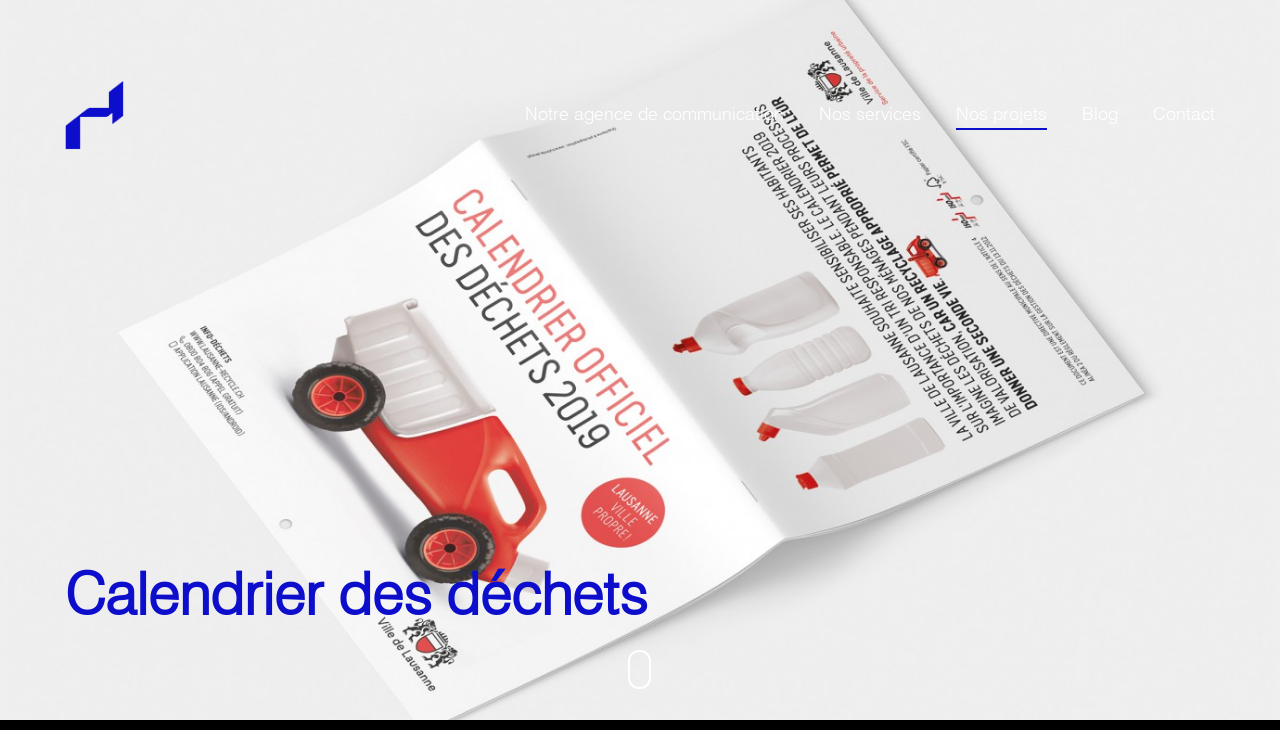

--- FILE ---
content_type: text/html; charset=UTF-8
request_url: https://hybride.design/portfolio/calendrier2019-lausanne/
body_size: 15520
content:

<!DOCTYPE html>
<!--[if lt IE 9]> <html dir="ltr" lang="fr-FR" class="ie7" xmlns="http://www.w3.org/1999/xhtml"> <![endif]-->
<!--[if gt IE 8]><!--> <html dir="ltr" lang="fr-FR" xmlns="http://www.w3.org/1999/xhtml"> <!--<![endif]-->

<head id="head">

	<meta charset="UTF-8">
	<meta name="format-detection" content="telephone=no">
	<meta name="viewport" content="width=device-width,initial-scale=1,maximum-scale=5">
	<meta name="msapplication-tap-highlight" content="no" />
	
	<link rel="profile" href="https://gmpg.org/xfn/11">
	<link rel="pingback" href="https://hybride.design/xmlrpc.php">

	<title>Calendrier des déchets 2019 – Ville de Lausanne - Hybride Design</title>
	<style>img:is([sizes="auto" i], [sizes^="auto," i]) { contain-intrinsic-size: 3000px 1500px }</style>
	
		<!-- All in One SEO 4.7.9 - aioseo.com -->
	<meta name="description" content="Client Ville de Lausanne Rôle Graphisme Année 2018 Chaque année, le calendrier des déchets de la ville de Lausanne doit être à la fois porteur d&#039;informations, mais aussi d&#039;un message fort en faveur de la propreté urbaine et du tri-recyclage. Nous avons travaillé et défini ces messages cette année encore, en se proposant un côté" />
	<meta name="robots" content="max-image-preview:large" />
	<meta name="author" content="hybridedesign-wm"/>
	<link rel="canonical" href="https://hybride.design/portfolio/calendrier2019-lausanne/" />
	<meta name="generator" content="All in One SEO (AIOSEO) 4.7.9" />
		<meta name="twitter:card" content="summary_large_image" />
		<meta name="twitter:title" content="Calendrier des déchets 2019 – Ville de Lausanne - Hybride Design" />
		<meta name="twitter:description" content="Client Ville de Lausanne Rôle Graphisme Année 2018 Chaque année, le calendrier des déchets de la ville de Lausanne doit être à la fois porteur d&#039;informations, mais aussi d&#039;un message fort en faveur de la propreté urbaine et du tri-recyclage. Nous avons travaillé et défini ces messages cette année encore, en se proposant un côté" />
		<script type="application/ld+json" class="aioseo-schema">
			{"@context":"https:\/\/schema.org","@graph":[{"@type":"BreadcrumbList","@id":"https:\/\/hybride.design\/portfolio\/calendrier2019-lausanne\/#breadcrumblist","itemListElement":[{"@type":"ListItem","@id":"https:\/\/hybride.design\/#listItem","position":1,"name":"Domicile","item":"https:\/\/hybride.design\/","nextItem":{"@type":"ListItem","@id":"https:\/\/hybride.design\/portfolio\/calendrier2019-lausanne\/#listItem","name":"Calendrier des d\u00e9chets 2019 - Ville de Lausanne"}},{"@type":"ListItem","@id":"https:\/\/hybride.design\/portfolio\/calendrier2019-lausanne\/#listItem","position":2,"name":"Calendrier des d\u00e9chets 2019 - Ville de Lausanne","previousItem":{"@type":"ListItem","@id":"https:\/\/hybride.design\/#listItem","name":"Domicile"}}]},{"@type":"Organization","@id":"https:\/\/hybride.design\/#organization","name":"Hybride Design","description":"Agence de communication, publicit\u00e9, graphisme - Lausanne","url":"https:\/\/hybride.design\/","telephone":"+41213123108","logo":{"@type":"ImageObject","url":"https:\/\/hybride.design\/wp-content\/uploads\/2016\/12\/logo_hybride_design.png","@id":"https:\/\/hybride.design\/portfolio\/calendrier2019-lausanne\/#organizationLogo","width":261,"height":310,"caption":"Hybride Design, agence de communication, graphisme, publicit\u00e9, vid\u00e9o, situ\u00e9e \u00e0 Lausanne, en Suisse romande, Vaud."},"image":{"@id":"https:\/\/hybride.design\/portfolio\/calendrier2019-lausanne\/#organizationLogo"},"sameAs":["https:\/\/www.facebook.com\/HybrideDesign\/?locale=fr_FR","https:\/\/www.instagram.com\/wearehybride\/","https:\/\/ch.linkedin.com\/company\/hybridedesign"]},{"@type":"Person","@id":"https:\/\/hybride.design\/author\/hybridedesign-wm\/#author","url":"https:\/\/hybride.design\/author\/hybridedesign-wm\/","name":"hybridedesign-wm"},{"@type":"WebPage","@id":"https:\/\/hybride.design\/portfolio\/calendrier2019-lausanne\/#webpage","url":"https:\/\/hybride.design\/portfolio\/calendrier2019-lausanne\/","name":"Calendrier des d\u00e9chets 2019 \u2013 Ville de Lausanne - Hybride Design","description":"Client Ville de Lausanne R\u00f4le Graphisme Ann\u00e9e 2018 Chaque ann\u00e9e, le calendrier des d\u00e9chets de la ville de Lausanne doit \u00eatre \u00e0 la fois porteur d'informations, mais aussi d'un message fort en faveur de la propret\u00e9 urbaine et du tri-recyclage. Nous avons travaill\u00e9 et d\u00e9fini ces messages cette ann\u00e9e encore, en se proposant un c\u00f4t\u00e9","inLanguage":"fr-FR","isPartOf":{"@id":"https:\/\/hybride.design\/#website"},"breadcrumb":{"@id":"https:\/\/hybride.design\/portfolio\/calendrier2019-lausanne\/#breadcrumblist"},"author":{"@id":"https:\/\/hybride.design\/author\/hybridedesign-wm\/#author"},"creator":{"@id":"https:\/\/hybride.design\/author\/hybridedesign-wm\/#author"},"image":{"@type":"ImageObject","url":"https:\/\/hybride.design\/wp-content\/uploads\/2018\/12\/lausanne_ville_calendrier_dechet_miniature2.jpg","@id":"https:\/\/hybride.design\/portfolio\/calendrier2019-lausanne\/#mainImage","width":680,"height":1360},"primaryImageOfPage":{"@id":"https:\/\/hybride.design\/portfolio\/calendrier2019-lausanne\/#mainImage"},"datePublished":"2018-12-20T09:00:08+01:00","dateModified":"2020-07-14T15:53:12+02:00"},{"@type":"WebSite","@id":"https:\/\/hybride.design\/#website","url":"https:\/\/hybride.design\/","name":"Hybride Design","description":"Agence de communication, publicit\u00e9, graphisme - Lausanne","inLanguage":"fr-FR","publisher":{"@id":"https:\/\/hybride.design\/#organization"}}]}
		</script>
		<!-- All in One SEO -->

<link rel="alternate" type="application/rss+xml" title="Hybride Design &raquo; Flux" href="https://hybride.design/feed/" />
<link rel="alternate" type="application/rss+xml" title="Hybride Design &raquo; Flux des commentaires" href="https://hybride.design/comments/feed/" />
		<!-- This site uses the Google Analytics by MonsterInsights plugin v9.11.1 - Using Analytics tracking - https://www.monsterinsights.com/ -->
		<!-- Remarque : MonsterInsights n’est actuellement pas configuré sur ce site. Le propriétaire doit authentifier son compte Google Analytics dans les réglages de MonsterInsights.  -->
					<!-- No tracking code set -->
				<!-- / Google Analytics by MonsterInsights -->
		<script type="text/javascript">
/* <![CDATA[ */
window._wpemojiSettings = {"baseUrl":"https:\/\/s.w.org\/images\/core\/emoji\/15.0.3\/72x72\/","ext":".png","svgUrl":"https:\/\/s.w.org\/images\/core\/emoji\/15.0.3\/svg\/","svgExt":".svg","source":{"concatemoji":"https:\/\/hybride.design\/wp-includes\/js\/wp-emoji-release.min.js?ver=6.7.4"}};
/*! This file is auto-generated */
!function(i,n){var o,s,e;function c(e){try{var t={supportTests:e,timestamp:(new Date).valueOf()};sessionStorage.setItem(o,JSON.stringify(t))}catch(e){}}function p(e,t,n){e.clearRect(0,0,e.canvas.width,e.canvas.height),e.fillText(t,0,0);var t=new Uint32Array(e.getImageData(0,0,e.canvas.width,e.canvas.height).data),r=(e.clearRect(0,0,e.canvas.width,e.canvas.height),e.fillText(n,0,0),new Uint32Array(e.getImageData(0,0,e.canvas.width,e.canvas.height).data));return t.every(function(e,t){return e===r[t]})}function u(e,t,n){switch(t){case"flag":return n(e,"\ud83c\udff3\ufe0f\u200d\u26a7\ufe0f","\ud83c\udff3\ufe0f\u200b\u26a7\ufe0f")?!1:!n(e,"\ud83c\uddfa\ud83c\uddf3","\ud83c\uddfa\u200b\ud83c\uddf3")&&!n(e,"\ud83c\udff4\udb40\udc67\udb40\udc62\udb40\udc65\udb40\udc6e\udb40\udc67\udb40\udc7f","\ud83c\udff4\u200b\udb40\udc67\u200b\udb40\udc62\u200b\udb40\udc65\u200b\udb40\udc6e\u200b\udb40\udc67\u200b\udb40\udc7f");case"emoji":return!n(e,"\ud83d\udc26\u200d\u2b1b","\ud83d\udc26\u200b\u2b1b")}return!1}function f(e,t,n){var r="undefined"!=typeof WorkerGlobalScope&&self instanceof WorkerGlobalScope?new OffscreenCanvas(300,150):i.createElement("canvas"),a=r.getContext("2d",{willReadFrequently:!0}),o=(a.textBaseline="top",a.font="600 32px Arial",{});return e.forEach(function(e){o[e]=t(a,e,n)}),o}function t(e){var t=i.createElement("script");t.src=e,t.defer=!0,i.head.appendChild(t)}"undefined"!=typeof Promise&&(o="wpEmojiSettingsSupports",s=["flag","emoji"],n.supports={everything:!0,everythingExceptFlag:!0},e=new Promise(function(e){i.addEventListener("DOMContentLoaded",e,{once:!0})}),new Promise(function(t){var n=function(){try{var e=JSON.parse(sessionStorage.getItem(o));if("object"==typeof e&&"number"==typeof e.timestamp&&(new Date).valueOf()<e.timestamp+604800&&"object"==typeof e.supportTests)return e.supportTests}catch(e){}return null}();if(!n){if("undefined"!=typeof Worker&&"undefined"!=typeof OffscreenCanvas&&"undefined"!=typeof URL&&URL.createObjectURL&&"undefined"!=typeof Blob)try{var e="postMessage("+f.toString()+"("+[JSON.stringify(s),u.toString(),p.toString()].join(",")+"));",r=new Blob([e],{type:"text/javascript"}),a=new Worker(URL.createObjectURL(r),{name:"wpTestEmojiSupports"});return void(a.onmessage=function(e){c(n=e.data),a.terminate(),t(n)})}catch(e){}c(n=f(s,u,p))}t(n)}).then(function(e){for(var t in e)n.supports[t]=e[t],n.supports.everything=n.supports.everything&&n.supports[t],"flag"!==t&&(n.supports.everythingExceptFlag=n.supports.everythingExceptFlag&&n.supports[t]);n.supports.everythingExceptFlag=n.supports.everythingExceptFlag&&!n.supports.flag,n.DOMReady=!1,n.readyCallback=function(){n.DOMReady=!0}}).then(function(){return e}).then(function(){var e;n.supports.everything||(n.readyCallback(),(e=n.source||{}).concatemoji?t(e.concatemoji):e.wpemoji&&e.twemoji&&(t(e.twemoji),t(e.wpemoji)))}))}((window,document),window._wpemojiSettings);
/* ]]> */
</script>
<style id='wp-emoji-styles-inline-css' type='text/css'>

	img.wp-smiley, img.emoji {
		display: inline !important;
		border: none !important;
		box-shadow: none !important;
		height: 1em !important;
		width: 1em !important;
		margin: 0 0.07em !important;
		vertical-align: -0.1em !important;
		background: none !important;
		padding: 0 !important;
	}
</style>
<style id='lpb-lottie-player-style-inline-css' type='text/css'>
.dashicons{font-family:dashicons!important}.wp-block-lpb-lottie-player *{box-sizing:border-box}.wp-block-lpb-lottie-player .lpbLottiePlayer dotlottie-player{display:inline-flex;height:auto;max-width:100%}.wp-block-lpb-lottie-player .lpbLottiePlayer .caption{display:inline-block;max-width:100%}

</style>
<link rel='stylesheet' id='contact-form-7-css' href='https://hybride.design/wp-content/plugins/contact-form-7/includes/css/styles.css?ver=6.0.3' type='text/css' media='all' />
<link rel='stylesheet' id='uaf_client_css-css' href='https://hybride.design/wp-content/uploads/useanyfont/uaf.css?ver=1739375111' type='text/css' media='all' />
<link rel='stylesheet' id='calafate-parent-style-css' href='https://hybride.design/wp-content/themes/calafate/style.css?ver=6.7.4' type='text/css' media='all' />
<link rel='stylesheet' id='calafate-child-style-css' href='https://hybride.design/wp-content/themes/calafate-child/style.css?ver=6.7.4' type='text/css' media='all' />
<link rel='stylesheet' id='calafate-style-css' href='https://hybride.design/wp-content/themes/calafate-child/style.css?ver=6.7.4' type='text/css' media='all' />
<style id='calafate-style-inline-css' type='text/css'>
/* Main color scheme */body:not(.hero-1), body.hero-1:not(.before), body.hero-1.very-first-init, .hero-header .overlay, #site-header.sticky, .single-product .images .overlay, .lazyload-container.ratio-enabled {background-color: #000;}#site-overlay {background-color: rgba(0,0,0, 0.95);}.overlay-menu + .filters-images div:after {background-color: rgba(0,0,0, 0.75);}body, body a, .comments-link:hover, body #site-header .image-logo-disabled span, body #site-header .image-logo-disabled span, #site-share a:not(:last-child):after, body:not(.hero-1) #preloader span, body.hero-1:not(.before) #preloader span, body.hero-1.very-first-init #preloader span, div.quantity input, input[type="submit"], #site-overlay #searchform input, .comments-link span, .comments-link, .cf-7.mailchimp .wpcf7-form-control-wrap input, .btn, .overlay-menu .wpml-ls-item span, span.btn {color: #fff;}#content svg *, #site-actions svg *, #site-overlay *, #site-share svg * {fill: #fff;stroke: #fff; }.entry-navigation--double:after, .entry-meta div:not(:first-child):not(.desk--right):before, .single-portfolio .entry-navigation__info .meta:last-child:before, .overlay-menu li:after, hr, .dots-close-anim span, body .lines, body .lines:before, body .lines:after, .entry-navigation__item--prev:after, .post-navigation.bigger .no span:first-child:after, .hero-helper-arrow .scroll, .hero-carousel-paging li.dot.is-selected, .latest-blog .lb-content, .post-navigation .no span:first-child:after, .hero-slider-captions .caption a:hover:after, .calafate-slider .flickity-page-dots .dot {background-color: #fff;}body .responsive-bag svg *, body .responsive-search svg * {fill: #fff !important;}table, table *, .hero-carousel-paging li.dot, div.quantity input, .calafate-tabs .tab-title.active, .entry-archive .searchform input, .hero-helper-arrow .mouse, .comments-link span, .btn {border-color: #fff;}.post-password-form input[type="password"] {border-color: #fff !important;}.grid-border, .grid-border .calafate-gallery--item, .calafate-tabs .tabs-titles, .calafate-toggle h5 {border-color: rgba(255,255,255, 0.15);}.calafate-toggle h5:hover, .latest-blog .lb-image {background-color: rgba(255,255,255, 0.15);}.calafate-toggle .content, .entry-thumbnail-holder {background-color: rgba(255,255,255, 0.06);}.latest-blog .lb-entry a, .hero-slider-captions .caption a:hover:after {color: #000;}#site-header.sticky { box-shadow: 0 10px 20px rgba(0,0,0, 0.06);}.page-template-template-portfolio .post-navigation.bigger .no span:first-child:after {background-color: rgba(255,255,255, 0.5);}#site-overlay #searchform input::-webkit-input-placeholder, .entry-archive .searchform input::-webkit-input-placeholder, .entry-archive .searchform input { color: #fff; opacity: 1 }#site-overlay #searchform input::-moz-placeholder, .entry-archive .searchform input::-moz-placeholder, .entry-archive .searchform input { color: #fff; opacity: 1 }#site-overlay #searchform input:-ms-input-placeholder, .entry-archive .searchform input:ms-input-placeholder, .entry-archive .searchform input { color: #fff; opacity: 1 }#site-overlay #searchform input::placeholder, .entry-archive .searchform input::placeholder, .entry-archive .searchform input { color: #fff; opacity: 1 }input::-webkit-input-placeholder, textarea::-webkit-input-placeholder { color: #000; }input::-moz-placeholder, textarea::-moz-placeholder { color: #000; }input:-ms-input-placeholder, textarea:-ms-input-placeholder { color: #000; }input::placeholder, textarea::placeholder { color: #000; }input, textarea {color: #000;background-color: #fff;}.responsive-bag .woocommerce-cart-no {background-color: #0d0dcc;}h3 .underlined-heading:after, #respond .form-submit #submit .underlined-heading:after, .entry-minimal__title span:after, .entry-archive .entry-read-link:after, .entry-meta a:after, .comment-reply-link:after, .hide-comments:after, .not-found a:after, .top-menu li a:after, #site-footer .widget a:after, .comments-link.opened span, .overlay-menu a span, .widget li a:hover:before, .fancybox-nav span:hover, .fancybox-close:hover, .entry-navigation__link:after, .page-content h3:after, blockquote:before, .mejs-controls .mejs-horizontal-volume-slider .mejs-horizontal-volume-current, .mejs-controls .mejs-volume-button .mejs-volume-slider .mejs-volume-current, .mejs-overlay:hover .mejs-overlay-button, .summary .cart button[type="submit"]:after, .blog .STAMP a:after, .comment-reply-link:hover:before, .comment-avatar .by-author, .entry-portfolio.hover-two h3:after, body .responsive-bag .woocommerce-cart-no, .entry-content a:after, span.button, #mini-cart .cart-checkout, .overlay-menu a span.no, .wooshortcode .woocommerce-grid .entry-portfolio.product .entry-buttons a:hover:before {background-color: #0d0dcc;}.mejs-controls .mejs-time-rail .mejs-time-current {background-color: #0d0dcc !important;}.comments-link.opened span, .widget .tagcloud a:hover, .widget .calendar_wrap td#today:after {border-color: #0d0dcc;}.comments-link.opened, .comment-meta .by-author, .overlay-menu a.selected, .overlay-menu a.selected span.no, .widget .calendar_wrap td#today, .widget .calendar_wrap td a, .entry-content a:not(.entry-navigation__item):not(.post-edit-link):not(.fancybox):not(.button):not(.image-text-link), .wpcf7 input[type="submit"]:hover {color: #0d0dcc;}a.no-link-style, .no-link-style a {color: #fff !important;font-weight: 500;}.blog .entry-portfolio .entry-sitle, .blog-posts-carousel .car-post .car-title {background-image: linear-gradient(#0d0dcc, #0d0dcc);}span.button a {color: #111 !important;}span.button:hover a, #mini-cart .cart-checkout:hover {color: #0d0dcc !important;}.comments-link.opened span, .overlay-menu a span, #mini-cart .cart-checkout, .overlay-menu a span.no {color: #111;}.overlay-menu a.selected span.no, span.button:hover, #mini-cart .cart-checkout:hover {background: #111 !important;}#comments .comments-wrapper, #respond .form-submit #submit {background: #fff;}#comments .comments-wrapper, #comments .comments-wrapper a, .comment-meta h6 a, #respond h3 small a:hover, #respond .form-submit #submit small a:hover, #respond .form-submit #submit:hover, #respond form input, #respond form textarea {color: #000;}#respond h3, #respond .form-submit #submit {color: rgba(0,0,0, 0.07);}#respond form, #respond .form-comment, #respond .form-author, #respond .form-email {border-color: #000;}.hide-comments:before, .comment-reply-link:before {background: #000;}#comments svg * {fill: #000;stroke: transparent;}#respond form input::-webkit-input-placeholder, #respond form textarea::-webkit-input-placeholder { color: #000; }#respond form input::-moz-placeholder, #respond form textarea::-moz-placeholder { color: #000; }#respond form input:-ms-input-placeholder, #respond form textarea:-ms-input-placeholder { color: #000; }#respond form input::placeholder, #respond form textarea::placeholder { color: #000; }.post-tags a {color: #fff !important;}/* Blog sidebar */#site-sidebar {background: #191919;}#site-sidebar, #site-sidebar a, #site-sidebar ul a:hover, #site-sidebar .cf-7.mailchimp .wpcf7-form-control-wrap input {color: #fff;}.widget input::-webkit-input-placeholder { color: #fff; }.widget input::-moz-placeholder{ color: #fff; }.widget input:-ms-input-placeholder { color: #fff; }.widget input::placeholder { color: #fff; }.widget li a:before, .widget .calendar_wrap tfoot a:before {color: #fff;}.widget .searchform button svg, .widget .searchform button svg *, #site-sidebar-opener svg path, #site-sidebar-closer span svg path {fill: #fff;stroke: #fff;}#site-sidebar a:hover {color: #0d0dcc;}#site-sidebar-closer:hover svg path {fill: #0d0dcc;stroke: #0d0dcc;}.widget .searchform input{border-color: #fff;color: #fff;}.widget .searchform input::-webkit-input-placeholder {color: #fff;}.widget .searchform input::-moz-placeholder {color: #fff;}.widget .searchform input:-ms-input-placeholder {color: #fff;}.widget .searchform input::placeholder {color: #fff;}.tagcloud a {border-color: rgba(255,255,255, 0.15);}.widget li a:before {background: #fff;}/* Typography */h1, .entry-minimal__title, .entry-navigation__item, .poppins, #site-overlay #searchform #s {font-family: "Helvetica Neue", Helvetica, Arial, sans-serif;}h2, h3, h4, h5, h6, .single-portfolio .entry-breadcrumb, #respond .form-submit #submit {font-family: "Helvetica Neue", Helvetica, Arial, sans-serif;}#site-logo.image-logo-disabled span, #site-navigation, .overlay-menu, .woocommerce-breadcrumb {font-family: "Helvetica Neue", Helvetica, Arial, sans-serif;}body, .top-menu .cart-item sup, input, textarea {font-family: "Helvetica Neue", Helvetica, Arial, sans-serif;}.single-portfolio .entry-navigation__info .meta, .entry-caption .entry-meta, .page-template-template-cover .covers-title {font-family: "Helvetica Neue", Helvetica, Arial, sans-serif;}#mini-cart {background-color: #fff;}#mini-cart, #mini-cart .cart_list li .remove {color: #000;}#mini-cart .remove-button {background-color: rgba(0,0,0, 0.08);}#mini-cart .cart-totals {background-color: rgba(0,0,0, 0.1);}#mini-cart .empty .cart-checkout {background-color: rgba(0,0,0, 0.5);}#mini-cart .empty-cart svg path {fill: rgba(0,0,0, 0.1);}body .top-menu .cart-item a {color: rgba(255,255,255, 0.5) !important;}.form-columns .simple-select-cover .simple-select-inner {background-color: rgba(255,255,255, 1);color: #000;}.flickity-prev-next-button {background-color: #000 !important;}/* Custom CSS */
/* Page specific color scheme */body, body a, .comments-link:hover, body #site-header .image-logo-disabled span, #site-share a:not(:last-child):after, body:not(.hero-1) #preloader span, body.hero-1:not(.before) #preloader span, body.hero-1.very-first-init #preloader span, div.quantity input, .woocommerce-page button.single_add_to_cart_button:hover, .single-product .summary .price del:before, input[type="submit"], #site-overlay #searchform input, .cf-7.mailchimp .wpcf7-form-control-wrap input, .comments-link span, .comments-link, .btn, .overlay-menu .wpml-ls-item span, span.btn {color: #ffffff;}#content svg *, #site-actions svg *, #site-overlay *, #site-share svg * {fill: #ffffff;stroke: #ffffff; }.entry-navigation--double:after, .entry-meta div:not(:first-child):not(.desk--right):before, .single-portfolio .entry-navigation__info .meta:last-child:before, .overlay-menu li:after, hr,body .lines, body .lines:before, body .lines:after, .entry-navigation__item--prev:after, .dots-close-anim span, .woocommerce-page .button:hover, .woocommerce-page input[type="submit"].button:hover, .single-product .summary form .quantity:before, .hero-helper-arrow .scroll, .hero-carousel-paging li.dot.is-selected, .latest-blog .lb-content, .hero-slider-captions .caption a:hover:after, .calafate-slider .flickity-page-dots .dot {background-color: #ffffff;}body .responsive-bag svg *, body .responsive-search svg * {fill: #ffffff !important;}.woocommerce-page .button:hover, .woocommerce-page input[type="submit"].button:hover {color: #000000;}.grid-border, .grid-border .calafate-gallery--item, .calafate-tabs .tabs-titles, .calafate-toggle h5 {border-color: rgba(255,255,255, 0.15);}.calafate-toggle h5:hover, .latest-blog .lb-image {background-color: rgba(255,255,255, 0.15);}.calafate-toggle .content, .entry-thumbnail-holder {background-color: rgba(255,255,255, 0.06);}table, table *, .hero-carousel-paging li.dot, .woocommerce-message a, div.quantity input, .woocommerce-page .button, .woocommerce-page input[type="submit"].button, .calafate-tabs .tab-title.active, .hero-helper-arrow .mouse, .comments-link span, .btn {border-color: #ffffff;}.latest-blog .lb-entry a, .hero-slider-captions .caption a:hover:after {color: #000000;}body:not(.hero-1), body.hero-1:not(.before), body.hero-1.very-first-init, .hero-header .overlay, #site-header.sticky, .single-product .summary:before, .single-product .images .overlay, .lazyload-container.ratio-enabled {background-color: #000000;}#site-overlay {background-color: rgba(0,0,0, 0.95);}.overlay-menu + .filters-images div:after {background-color: rgba(0,0,0, 0.75);}#site-header.sticky { box-shadow: 0 10px 20px rgba(0,0,0, 0.06);}#site-overlay #searchform input::-webkit-input-placeholder { color: #ffffff !important; opacity: 1; }#site-overlay #searchform input::-moz-placeholder { color: #ffffff !important; opacity: 1; }#site-overlay #searchform input:-ms-input-placeholder { color: #ffffff !important; opacity: 1; }#site-overlay #searchform input::placeholder { color: #ffffff !important; opacity: 1; }input::-webkit-input-placeholder, textarea::-webkit-input-placeholder { color: #000000; }input::-moz-placeholder, textarea::-moz-placeholder { color: #000000; }input:-ms-input-placeholder, textarea:-ms-input-placeholder { color: #000000; }input::placeholder, textarea::placeholder { color: #000000; }input, textarea {color: #000000;background-color: #ffffff;}h3 .underlined-heading:after, #respond .form-submit #submit .underlined-heading:after, .entry-minimal__title span:after, .entry-archive .entry-read-link:after, .entry-meta a:after, .edit-link:after, .comment-reply-link:after, .hide-comments:after, .not-found a:after, .top-menu li a:after, #site-footer .widget a:after, .comments-link.opened span, .overlay-menu a span, .widget li a:hover:before, .fancybox-nav span:hover, .fancybox-close:hover, .entry-navigation__link:after, .edit-link:after, .page-content h3:after, blockquote:before, .mejs-controls .mejs-time-rail .mejs-time-current, .mejs-controls .mejs-horizontal-volume-slider .mejs-horizontal-volume-current, .mejs-controls .mejs-volume-button .mejs-volume-slider .mejs-volume-current, .mejs-overlay:hover .mejs-overlay-button, .summary .cart button[type="submit"]:after, .single-product .summary form .button[type="submit"] .text:after, .entry-portfolio.hover-two h3:after, body .responsive-bag .woocommerce-cart-no, span.button, .overlay-menu a span.no, .entry-content a:after, .wooshortcode .woocommerce-grid .entry-portfolio.product .entry-buttons a:hover:before {background-color: #0d0dcc;}.mejs-controls .mejs-time-rail .mejs-time-current {background-color: #0d0dcc !important;}.comments-link.opened span, #site-sidebar-opener, .widget .tagcloud a:hover, .widget .calendar_wrap td#today:after {border-color: #0d0dcc;}.comments-link, .comments-link.opened, .comment-meta .by-author, .overlay-menu a.selected, .overlay-menu a.selected span.no, .entry-content a:not(.entry-navigation__item):not(.post-edit-link):not(.fancybox):not(.button):not(.image-text-link), .wpcf7 input[type="submit"]:hover {color: #0d0dcc;}a.no-link-style, .no-link-style a, .post-tags a {color: #ffffff !important;}span.button:hover a {color: #0d0dcc !important;}#reviews #review_form_wrapper input[type="submit"] {background-color: #0d0dcc !important;color: rgba(17,17,17, 0.65) !important;}.single-product .summary .cart button[type="submit"] {border-color: #ffffff;color: #ffffff;}.single-product .summary .cart button[type="submit"]:hover {background-color: #ffffff !important;color: #000000 !important;}.single-product form.cart button[type="submit"] .loading svg circle {fill: #ffffff !important;}.single-product form.cart button[type="submit"]:hover .loading svg circle {fill: #000000 !important;}#reviews #review_form_wrapper input[type="submit"]:hover {color: #0d0dcc !important;background-color: #111 !important;}body .top-menu .cart-item a {color: rgba(255,255,255, 0.5) !important;}.simple-select-cover .simple-select-inner {background-color: rgba(255,255,255, 0.15);}.form-columns .simple-select-cover .simple-select-inner {background-color: rgba(255,255,255, 1);color: #000000;}.single-product .summary .price del {color: rgba(255,255,255, 0.5);background-color: rgba(255,255,255, 0.1);}.single-product .summary .price del span.amount:first-child:before {border-left-color: rgba(255,255,255, 0.1);}.page-template-template-portfolio .post-navigation.bigger .no span:first-child:after {background-color: rgba(255,255,255, 0.5);}.flickity-prev-next-button {background-color: #000000 !important;}/* Hero header */body .hero-header .media.active {opacity: 1;}body .hero-header.active .media {opacity: 0.15;}
/* Portfolio grid style */.portfolio-grid[data-id="999999"] .entry-caption h3, .portfolio-grid[data-id="999999"] .entry-caption span, #js-caption[data-id="999999"].entry-caption h3, #js-caption[data-id="999999"].entry-caption span {color: #ffffff;}.portfolio-grid[data-id="999999"] .entry-caption.Classic:before, #js-caption[data-id="999999"].entry-caption.Minimal h3, #js-caption[data-id="999999"].entry-caption.Minimal span {background: rgba(13,13,204, 0.9);}
</style>
<script type="text/javascript" src="https://hybride.design/wp-includes/js/jquery/jquery.min.js?ver=3.7.1" id="jquery-core-js"></script>
<script type="text/javascript" src="https://hybride.design/wp-includes/js/jquery/jquery-migrate.min.js?ver=3.4.1" id="jquery-migrate-js"></script>
<link rel="https://api.w.org/" href="https://hybride.design/wp-json/" /><link rel="alternate" title="JSON" type="application/json" href="https://hybride.design/wp-json/wp/v2/portfolio/5013" /><link rel="EditURI" type="application/rsd+xml" title="RSD" href="https://hybride.design/xmlrpc.php?rsd" />
<meta name="generator" content="WordPress 6.7.4" />
<link rel='shortlink' href='https://hybride.design/?p=5013' />
<link rel="alternate" title="oEmbed (JSON)" type="application/json+oembed" href="https://hybride.design/wp-json/oembed/1.0/embed?url=https%3A%2F%2Fhybride.design%2Fportfolio%2Fcalendrier2019-lausanne%2F" />
<link rel="alternate" title="oEmbed (XML)" type="text/xml+oembed" href="https://hybride.design/wp-json/oembed/1.0/embed?url=https%3A%2F%2Fhybride.design%2Fportfolio%2Fcalendrier2019-lausanne%2F&#038;format=xml" />
<!-- start Simple Custom CSS and JS -->
<link rel="alternate" href="https://hybride.design" hreflang="fr-ch" />

<link href="https://plus.google.com/113085357480525286046" rel="publisher" />
<link rel="apple-touch-icon" sizes="57x57" href="https://hybride.design/favicon/apple-icon-57x57.png">
<link rel="apple-touch-icon" sizes="60x60" href="https://hybride.design/favicon/apple-icon-60x60.png">
<link rel="apple-touch-icon" sizes="72x72" href="https://hybride.design/favicon/apple-icon-72x72.png">
<link rel="apple-touch-icon" sizes="76x76" href="https://hybride.design/favicon/apple-icon-76x76.png">
<link rel="apple-touch-icon" sizes="114x114" href="https://hybride.design/favicon/apple-icon-114x114.png">
<link rel="apple-touch-icon" sizes="120x120" href="https://hybride.design/favicon/apple-icon-120x120.png">
<link rel="apple-touch-icon" sizes="144x144" href="https://hybride.design/favicon/apple-icon-144x144.png">
<link rel="apple-touch-icon" sizes="152x152" href="https://hybride.design/favicon/apple-icon-152x152.png">
<link rel="apple-touch-icon" sizes="180x180" href="https://hybride.design/favicon/apple-icon-180x180.png">




<link rel="manifest" href="https://hybride.design/favicon/manifest.json">
<meta name="msapplication-TileColor" content="#ffffff">
<meta name="msapplication-TileImage" content="https://hybride.design/favicon/ms-icon-144x144.png">
<!-- Google Tag Manager HYBRIDE TAG MANAGER
<script>(function(w,d,s,l,i){w[l]=w[l]||[];w[l].push({'gtm.start':
new Date().getTime(),event:'gtm.js'});var f=d.getElementsByTagName(s)[0],
j=d.createElement(s),dl=l!='dataLayer'?'&l='+l:'';j.async=true;j.src=
'https://www.googletagmanager.com/gtm.js?id='+i+dl;f.parentNode.insertBefore(j,f);
})(window,document,'script','dataLayer','GTM-WW3DZXG');</script>
 End Google Tag Manager -->

<!-- Google Tag Manager (noscript)
<noscript><iframe src="https://www.googletagmanager.com/ns.html?id=GTM-WW3DZXG"
height="0" width="0" style="display:none;visibility:hidden"></iframe></noscript>
End Google Tag Manager (noscript) -->


<!-- Google tag (gtag.js) -->
<script async src="https://www.googletagmanager.com/gtag/js?id=G-H2LPDP1M0P"></script>
<script>
  window.dataLayer = window.dataLayer || [];
  function gtag(){dataLayer.push(arguments);}
  gtag('js', new Date());

  gtag('config', 'G-H2LPDP1M0P');
</script><!-- end Simple Custom CSS and JS -->


<!-- This site is optimized with the Schema plugin v1.7.9.6 - https://schema.press -->
<script type="application/ld+json">{"@context":"https:\/\/schema.org\/","@type":"Article","mainEntityOfPage":{"@type":"WebPage","@id":"https:\/\/hybride.design\/portfolio\/calendrier2019-lausanne\/"},"url":"https:\/\/hybride.design\/portfolio\/calendrier2019-lausanne\/","headline":"Calendrier des déchets 2019 - Ville de Lausanne","datePublished":"2018-12-20T09:00:08+01:00","dateModified":"2020-07-14T15:53:12+02:00","publisher":{"@type":"Organization","@id":"https:\/\/hybride.design\/#organization","name":"Hybride Design","logo":{"@type":"ImageObject","url":"","width":600,"height":60}},"image":{"@type":"ImageObject","url":"https:\/\/hybride.design\/wp-content\/uploads\/2018\/12\/lausanne_ville_calendrier_dechet_miniature2.jpg","width":696,"height":1360},"description":"Client Ville de Lausanne Rôle Graphisme Année 2018 Chaque année, le calendrier des déchets de la ville de Lausanne doit être à la fois porteur d'informations, mais aussi d'un message fort en faveur de la propreté urbaine et du tri-recyclage. Nous avons travaillé et défini ces messages cette année","author":{"@type":"Person","name":"hybridedesign-wm","url":"https:\/\/hybride.design\/author\/hybridedesign-wm\/","image":{"@type":"ImageObject","url":"https:\/\/secure.gravatar.com\/avatar\/f342531ad5b63bd8244a7124658af857?s=96&d=mm&r=g","height":96,"width":96},"sameAs":["https:\/\/hybride.design","https:\/\/plus.google.com\/113085357480525286046"]}}</script>

<style type="text/css">.recentcomments a{display:inline !important;padding:0 !important;margin:0 !important;}</style><!-- social meta start --><meta id="meta-ogtitle" property="og:title" content="Calendrier des déchets 2019 &#8211; Ville de Lausanne"/><meta id="meta-ogtype" property="og:type" content="article"/><meta id="meta-ogurl" property="og:url" content="https://hybride.design/portfolio/calendrier2019-lausanne/"/><meta id="meta-ogsitename" property="og:site_name" content="Hybride Design"/><meta id="meta-description" property="og:description" content="Client
Ville de Lausanne




Rôle
Graphisme




Année
2018




Chaque année, le calendrier des déchets de la ville de Lausanne doit être à la fois porteur d'informations, mais aussi d'un message fort en faveur de la ..." /><meta id="meta-twittercard" name="twitter:card" value="summary"><meta id="meta-itempropimage" itemprop="image" content="https://hybride.design/wp-content/uploads/2018/12/lausanne_ville_calendrier_dechet_miniature2.jpg"> <meta id="meta-twitterimg" name="twitter:image:src" content="https://hybride.design/wp-content/uploads/2018/12/lausanne_ville_calendrier_dechet_miniature2.jpg"><meta id="meta-ogimage" property="og:image" content="https://hybride.design/wp-content/uploads/2018/12/lausanne_ville_calendrier_dechet_miniature2.jpg" /><meta id="meta-ogimage" property="og:image:width" content="680" /><meta id="meta-ogimage" property="og:image:height" content="1360" /><!-- social meta end --><link rel="icon" href="https://hybride.design/wp-content/uploads/2018/07/cropped-favicon-hybride-32x32.png" sizes="32x32" />
<link rel="icon" href="https://hybride.design/wp-content/uploads/2018/07/cropped-favicon-hybride-192x192.png" sizes="192x192" />
<link rel="apple-touch-icon" href="https://hybride.design/wp-content/uploads/2018/07/cropped-favicon-hybride-180x180.png" />
<meta name="msapplication-TileImage" content="https://hybride.design/wp-content/uploads/2018/07/cropped-favicon-hybride-270x270.png" />
<style id="calafate-admin-bar-style" type="text/css">

			html, * html body {
				margin-top: 0 !important;
			}

			#wpadminbar {
				background: rgba(0, 0, 0, .4) !important;
				opacity: .7 !important;
				-ms-filter:"progid:DXImageTransform.Microsoft.Alpha(Opacity=70)" !important;
				filter: alpha(opacity=70) !important;
			}

		</style>		<style type="text/css" id="wp-custom-css">
			/*
Vous pouvez ajouter du CSS personnalisé ici.

Cliquez sur l’icône d’aide ci-dessous pour en savoir plus.
*/


/* CAPTCHA */
.grecaptcha-badge {
	display: none;
}


body{
  	text-rendering: optimizeLegibility;
	text-rendering: geometricPrecision;
	font-smooth: always;
	-webkit-font-smoothing: antialiased;
    -moz-osx-font-smoothing: grayscale;
}

#content {
    padding-bottom: 10%;
}

.home .open-filters{
	display:none;
}



.post-navigation.bigger > div {
    float: none !important;
    margin: auto;
    width: auto;
    display: none;
}

.hover-opacity .calafate-gallery--item img {
    opacity: 1;
	padding: 10px;
}

.grid-border, .grid-border .calafate-gallery--item, .calafate-tabs .tabs-titles {
    border-color: rgba(255,255,255, 0);
}

.calafate-gallery.grid-border {
border:none
}

.overlay-menu a:hover {
   color: #0d0dcc;
}

.entry-caption.Minimal .entry-meta {
    margin-top: -18px;
    margin-right: 0px;
font-size: 0.8rem;
}

.entry-caption.Minimal {
    cursor: pointer;
}

.overlay-menu a span.no {
    background: #0d0dcc;
	color: #fff;
}

.id-234 .kcm .grid__item {
    display: none;
}

input[type="submit"]:hover {
    color: #0d0dcc;
}


.textwidget h5, .textwidget h6 {
margin-bottom:0px!important
}

.not-found h1 {
    font-size: 8vmin;
    line-height: 2;
}

.textwidget .entry-navigation__link:after {
background-color : #0d0dcc!important;
}


.lines:before, .lines:after, .lines {
height:2px;
}

.iconosquare-widget {
margin-top:-10px!important;
margin-left: -15px!important;
}

div.wpcf7-response-output {
	color: #fff;
	font-size: 20px;
}

.soustitre{
	font-size:1.9375rem;
}
.paragrapheportfolio{
	font-size:19px;
}		</style>
		
</head>

<body data-rsssl=1 id="body" class="portfolio-template-default single single-portfolio postid-5013  very-first-init no-js kill-overlay before id-5013 hero-1 gap- scroll- color-scheme-1 has-sticky-header-enabled has-hamburger-menu-disabled">

<div id="site" class="header-content-wrapper out animate">

	<div class="site-carry">

		<header id="site-header" class="site-header" itemscope itemtype="http://schema.org/Organization">

			<div class="site-header-holder wrapper">

				<a id="site-logo" class="site-logo ajax-link image-logo-enabled" href="https://hybride.design/" rel="home" itemprop="url">

											<h2><img src="https://hybride.design/wp-content/uploads/2024/08/logo_hybride_design.png" alt="Hybride Design" width="261" height="310" itemprop="logo" style="max-height: 70px" /></h2>
					
				</a>

				<nav id="site-navigation" class="site-navigation submenu-linear">

					
					<a class="responsive-nav" href="#"><span class="lines"></span></a>

										
					
					
					<ul id="menu-menu-general" class="top-menu right"><li id="nav-menu-item-6171" class="menu-item menu-item-type-post_type menu-item-object-page top-level-item"><a href="https://hybride.design/notre-agence/" class="ajax-link">Notre agence de communication<span class="prefetch-hero" style="display:none"><div class="media image" data-bg-small="https://hybride.design/wp-content/uploads/2016/04/ciel-agence-960x640.jpg" data-bg-medium="https://hybride.design/wp-content/uploads/2016/04/ciel-agence-1380x920.jpg" data-bg-large="https://hybride.design/wp-content/uploads/2016/04/ciel-agence-1920x1280.jpg" data-bg-full="https://hybride.design/wp-content/uploads/2016/04/ciel-agence.jpg"></div></span></a></li>
<li id="nav-menu-item-6206" class="menu-item menu-item-type-custom menu-item-object-custom menu-item-has-children top-level-item"><a class="ajax-link">Nos services</a>
<ul class="sub-menu">
<li id="nav-menu-item-6269" class="menu-item menu-item-type-post_type menu-item-object-page"><a href="https://hybride.design/graphisme/" class="ajax-link">Graphisme<span class="prefetch-hero" style="display:none"><div class="media image" data-bg-small="https://hybride.design/wp-content/uploads/2020/08/hybride-design-banner-graphisme-3-960x600.png" data-bg-medium="https://hybride.design/wp-content/uploads/2020/08/hybride-design-banner-graphisme-3-1380x863.png" data-bg-large="https://hybride.design/wp-content/uploads/2020/08/hybride-design-banner-graphisme-3-1920x1200.png" data-bg-full="https://hybride.design/wp-content/uploads/2020/08/hybride-design-banner-graphisme-3.png"></div></span></a></li>
<li id="nav-menu-item-6175" class="menu-item menu-item-type-post_type menu-item-object-page"><a href="https://hybride.design/animation/" class="ajax-link">Animation<span class="prefetch-hero" style="display:none"><div class="media image" data-bg-small="https://hybride.design/wp-content/uploads/2020/08/hybride-design-animation-960x532.png" data-bg-medium="https://hybride.design/wp-content/uploads/2020/08/hybride-design-animation-1380x764.png" data-bg-large="https://hybride.design/wp-content/uploads/2020/08/hybride-design-animation.png" data-bg-full="https://hybride.design/wp-content/uploads/2020/08/hybride-design-animation.png"></div></span></a></li>
<li id="nav-menu-item-6207" class="menu-item menu-item-type-post_type menu-item-object-page"><a href="https://hybride.design/site-web/" class="ajax-link">Site Web<span class="prefetch-hero" style="display:none"><div class="media image" data-bg-small="https://hybride.design/wp-content/uploads/2020/09/hybride-design-web-design-developpement-960x600.jpg" data-bg-medium="https://hybride.design/wp-content/uploads/2020/09/hybride-design-web-design-developpement-1380x863.jpg" data-bg-large="https://hybride.design/wp-content/uploads/2020/09/hybride-design-web-design-developpement-1920x1200.jpg" data-bg-full="https://hybride.design/wp-content/uploads/2020/09/hybride-design-web-design-developpement.jpg"></div></span></a></li>
<li id="nav-menu-item-6307" class="menu-item menu-item-type-post_type menu-item-object-page"><a href="https://hybride.design/design-industriel/" class="ajax-link">Design industriel<span class="prefetch-hero" style="display:none"><div class="media image" data-bg-small="https://hybride.design/wp-content/uploads/2020/09/design-industriel-Hybride.design-scaled-e1599661100795-960x599.jpg" data-bg-medium="https://hybride.design/wp-content/uploads/2020/09/design-industriel-Hybride.design-scaled-e1599661100795-1380x861.jpg" data-bg-large="https://hybride.design/wp-content/uploads/2020/09/design-industriel-Hybride.design-scaled-e1599661100795-1920x1198.jpg" data-bg-full="https://hybride.design/wp-content/uploads/2020/09/design-industriel-Hybride.design-scaled-e1599661100795.jpg"></div></span></a></li>
<li id="nav-menu-item-6385" class="menu-item menu-item-type-post_type menu-item-object-page"><a href="https://hybride.design/illustration/" class="ajax-link">Illustration<span class="prefetch-hero" style="display:none"><div class="media image" data-bg-small="https://hybride.design/wp-content/uploads/2020/08/hybride-design-illustration-page-v2-960x600.jpg" data-bg-medium="https://hybride.design/wp-content/uploads/2020/08/hybride-design-illustration-page-v2-1380x863.jpg" data-bg-large="https://hybride.design/wp-content/uploads/2020/08/hybride-design-illustration-page-v2-1920x1200.jpg" data-bg-full="https://hybride.design/wp-content/uploads/2020/08/hybride-design-illustration-page-v2.jpg"></div></span></a></li>
</ul>
</li>
<li id="nav-menu-item-3513" class="menu-item menu-item-type-post_type menu-item-object-page top-level-item current-menu-item current-menu-item"><a href="https://hybride.design/nos-projets/" class="ajax-link">Nos projets</a></li>
<li id="nav-menu-item-2733" class="menu-item menu-item-type-post_type menu-item-object-page current_page_parent top-level-item"><a href="https://hybride.design/blog/" class="ajax-link">Blog</a></li>
<li id="nav-menu-item-2729" class="menu-item menu-item-type-post_type menu-item-object-page top-level-item"><a href="https://hybride.design/contactez-nous/" class="ajax-link">Contact<span class="prefetch-hero" style="display:none"><div class="media image" data-bg-small="https://hybride.design/wp-content/uploads/2016/04/contact-hybride-design-communication-960x660.jpg" data-bg-medium="https://hybride.design/wp-content/uploads/2016/04/contact-hybride-design-communication-1380x949.jpg" data-bg-large="https://hybride.design/wp-content/uploads/2016/04/contact-hybride-design-communication-1920x1320.jpg" data-bg-full="https://hybride.design/wp-content/uploads/2016/04/contact-hybride-design-communication.jpg"></div></span></a></li>
</ul>
				</nav>

			</div>

		</header>

		<div class="hero-header"><div class="media image" data-bg-small="https://hybride.design/wp-content/uploads/2018/12/lausanne_ville_calendrier_dechet_banner-960x600.jpg" data-bg-medium="https://hybride.design/wp-content/uploads/2018/12/lausanne_ville_calendrier_dechet_banner-1380x863.jpg" data-bg-large="https://hybride.design/wp-content/uploads/2018/12/lausanne_ville_calendrier_dechet_banner-1920x1200.jpg" data-bg-full="https://hybride.design/wp-content/uploads/2018/12/lausanne_ville_calendrier_dechet_banner.jpg"><img src="https://hybride.design/wp-content/uploads/2018/12/lausanne_ville_calendrier_dechet_banner-960x600.jpg" alt="" title="hybride-design-graphisme-calendrier-2019-ville-de-lausanne-banner" itemprop="image" srcset="[data-uri]" width="1" height="1" /></div><div class="hero-helper-arrow"><div class="mouse"><div class="scroll"></div></div></div></div>
		<div id="content" class="site-content">

			
			<div id="primary" class="content-area wrapper">
			
				<main id="main" class="site-main grid">

				
		
			<article id="post-5013" class="one-whole grid__item post-5013 portfolio type-portfolio status-publish has-post-thumbnail hentry portfolio_category-graphisme-portfolio" itemscope itemtype="http://schema.org/Article">

				<div class="entry-content">

					<div class="entry-hero-tagline hero-vertical-text-" data-gap="100"><div><h1 class="entry-title" style="text-align: left;"><span style="color: #0d0dcc;">Calendrier des déchets</span></h1>
</div></div><div class="grid kcm">
<div class="grid__item two-twelfths portable--two-twelfths lap--three-twelfths palm--auto top-no-padding bottom-no-padding ">
<p><span style="color: #0d0dcc; font-size: 16px;"><strong>Client</strong></span><span style="color: #5a5a5a;"><strong><span style="font-size: 14px;"><br />
</span></strong></span>Ville de Lausanne</p>
</div>
<div class="grid__item two-twelfths portable--two-twelfths lap--three-twelfths palm--auto top-no-padding bottom-no-padding ">
<p><strong><span style="font-size: 16px; color: #0d0dcc;">Rôle</span><span style="font-size: 14px; color: #5a5a5a;"><br />
</span></strong>Graphisme</p>
</div>
<div class="grid__item two-twelfths portable--two-twelfths lap--three-twelfths palm--auto top-no-padding bottom-no-padding ">
<p><span style="color: #0d0dcc; font-size: 16px;"><strong>Année</strong></span><span style="color: #5a5a5a;"><strong><span style="font-size: 14px;"><br />
</span></strong></span>2018</p>
</div>
<div class="grid__item five-twelfths portable--auto lap--auto palm--auto top-no-padding bottom-no-padding "></div>
<div class="grid__item six-twelfths portable--eight-twelfths lap--nine-twelfths palm--auto top-no-padding bottom-small-padding ">
<h2 class="p1"><span class="s1">Chaque année, le calendrier des déchets de la ville de Lausanne doit être à la fois porteur d&rsquo;informations, mais aussi d&rsquo;un message fort en faveur de la propreté urbaine et du tri-recyclage. Nous avons travaillé et défini ces messages cette année encore, en se proposant un côté ludique fonctionnant à la fois avec des montages photoshop et des slogans informatifs. </span></h2>
<h4>Jouer sur la seconde vie des déchets a été un parti pris visuel qui s&rsquo;est imposé à nous très rapidement. Celui-ci permettait d&rsquo;informer la population sur l&rsquo;utilité du tri et de parler du recyclage. Il permettait aussi d&rsquo;obtenir des manipulations d&rsquo;images didactiques et divertissantes.</h4>
</div>
<div class="grid__item six-twelfths portable--four-twelfths lap--hide palm--auto top-no-padding bottom-no-padding "></div>
<div class="grid__item four-twelfths portable--auto lap--auto palm--auto top-small-padding bottom-no-padding ">
<h4 style="text-align: left;"><strong><span style="color: #0d0dcc;">CALENDRIER</span></strong></h4>
</div>
<div class="grid__item eight-twelfths portable--auto lap--auto palm--auto top-no-padding bottom-no-padding "></div>
<div class="grid__item six-twelfths portable--auto lap--auto palm--auto top-no-padding bottom-small-padding ">
<p><a href="https://hybride.design/wp-content/uploads/2018/12/lausanne_ville_calendrier_dechet_siteweb_1.jpg"><img fetchpriority="high" decoding="async" class="alignnone size-full wp-image-5015" src="https://hybride.design/wp-content/uploads/2018/12/lausanne_ville_calendrier_dechet_siteweb_1.jpg" alt="" width="1080" height="1300" srcset="https://hybride.design/wp-content/uploads/2018/12/lausanne_ville_calendrier_dechet_siteweb_1.jpg 1080w, https://hybride.design/wp-content/uploads/2018/12/lausanne_ville_calendrier_dechet_siteweb_1-249x300.jpg 249w, https://hybride.design/wp-content/uploads/2018/12/lausanne_ville_calendrier_dechet_siteweb_1-768x924.jpg 768w, https://hybride.design/wp-content/uploads/2018/12/lausanne_ville_calendrier_dechet_siteweb_1-851x1024.jpg 851w" sizes="(max-width: 1080px) 100vw, 1080px" /></a></p>
</div>
<div class="grid__item six-twelfths portable--auto lap--auto palm--auto top-no-padding bottom-small-padding ">
<p><a href="https://hybride.design/wp-content/uploads/2018/12/lausanne_ville_calendrier_dechet_siteweb_2.jpg"><img decoding="async" class="alignnone size-full wp-image-5016" src="https://hybride.design/wp-content/uploads/2018/12/lausanne_ville_calendrier_dechet_siteweb_2.jpg" alt="" width="1080" height="1300" srcset="https://hybride.design/wp-content/uploads/2018/12/lausanne_ville_calendrier_dechet_siteweb_2.jpg 1080w, https://hybride.design/wp-content/uploads/2018/12/lausanne_ville_calendrier_dechet_siteweb_2-249x300.jpg 249w, https://hybride.design/wp-content/uploads/2018/12/lausanne_ville_calendrier_dechet_siteweb_2-768x924.jpg 768w, https://hybride.design/wp-content/uploads/2018/12/lausanne_ville_calendrier_dechet_siteweb_2-851x1024.jpg 851w" sizes="(max-width: 1080px) 100vw, 1080px" /></a></p>
</div>
<div class="grid__item six-twelfths portable--auto lap--auto palm--auto top-no-padding bottom-small-padding ">
<p><a href="https://hybride.design/wp-content/uploads/2018/12/lausanne_ville_calendrier_dechet_siteweb_3.jpg"><img decoding="async" class="alignnone size-full wp-image-5017" src="https://hybride.design/wp-content/uploads/2018/12/lausanne_ville_calendrier_dechet_siteweb_3.jpg" alt="" width="1080" height="1300" srcset="https://hybride.design/wp-content/uploads/2018/12/lausanne_ville_calendrier_dechet_siteweb_3.jpg 1080w, https://hybride.design/wp-content/uploads/2018/12/lausanne_ville_calendrier_dechet_siteweb_3-249x300.jpg 249w, https://hybride.design/wp-content/uploads/2018/12/lausanne_ville_calendrier_dechet_siteweb_3-768x924.jpg 768w, https://hybride.design/wp-content/uploads/2018/12/lausanne_ville_calendrier_dechet_siteweb_3-851x1024.jpg 851w" sizes="(max-width: 1080px) 100vw, 1080px" /></a></p>
</div>
<div class="grid__item six-twelfths portable--auto lap--auto palm--auto top-no-padding bottom-small-padding ">
<p><a href="https://hybride.design/wp-content/uploads/2018/12/lausanne_ville_calendrier_dechet_siteweb_4.jpg"><img loading="lazy" decoding="async" class="alignnone size-full wp-image-5018" src="https://hybride.design/wp-content/uploads/2018/12/lausanne_ville_calendrier_dechet_siteweb_4.jpg" alt="" width="1080" height="1300" srcset="https://hybride.design/wp-content/uploads/2018/12/lausanne_ville_calendrier_dechet_siteweb_4.jpg 1080w, https://hybride.design/wp-content/uploads/2018/12/lausanne_ville_calendrier_dechet_siteweb_4-249x300.jpg 249w, https://hybride.design/wp-content/uploads/2018/12/lausanne_ville_calendrier_dechet_siteweb_4-768x924.jpg 768w, https://hybride.design/wp-content/uploads/2018/12/lausanne_ville_calendrier_dechet_siteweb_4-851x1024.jpg 851w" sizes="auto, (max-width: 1080px) 100vw, 1080px" /></a></p>
</div>
<div class="grid__item four-twelfths portable--auto lap--auto palm--auto top-small-padding bottom-no-padding ">
<h4 style="text-align: left;"><strong><span style="color: #0d0dcc;">VISUELS ISOLES</span></strong></h4>
</div>
<div class="grid__item eight-twelfths portable--auto lap--auto palm--auto top-no-padding bottom-no-padding "></div>
<div class="grid__item one-whole portable--auto lap--auto palm--auto top-no-padding bottom-small-padding ">
<p><a href="https://hybride.design/wp-content/uploads/2018/12/lausanne_ville_calendrier_dechet_bouteille_1.jpg"><img loading="lazy" decoding="async" class="alignnone size-full wp-image-5030" src="https://hybride.design/wp-content/uploads/2018/12/lausanne_ville_calendrier_dechet_bouteille_1.jpg" alt="" width="1800" height="1100" srcset="https://hybride.design/wp-content/uploads/2018/12/lausanne_ville_calendrier_dechet_bouteille_1.jpg 1800w, https://hybride.design/wp-content/uploads/2018/12/lausanne_ville_calendrier_dechet_bouteille_1-300x183.jpg 300w, https://hybride.design/wp-content/uploads/2018/12/lausanne_ville_calendrier_dechet_bouteille_1-768x469.jpg 768w, https://hybride.design/wp-content/uploads/2018/12/lausanne_ville_calendrier_dechet_bouteille_1-1024x626.jpg 1024w" sizes="auto, (max-width: 1800px) 100vw, 1800px" /></a></p>
</div>
<div class="grid__item one-whole portable--auto lap--auto palm--auto top-no-padding bottom-small-padding ">
<p><a href="https://hybride.design/wp-content/uploads/2018/12/lausanne_ville_calendrier_dechet_caddie.jpg"><img loading="lazy" decoding="async" class="alignnone size-full wp-image-5026" src="https://hybride.design/wp-content/uploads/2018/12/lausanne_ville_calendrier_dechet_caddie.jpg" alt="" width="1800" height="1100" srcset="https://hybride.design/wp-content/uploads/2018/12/lausanne_ville_calendrier_dechet_caddie.jpg 1800w, https://hybride.design/wp-content/uploads/2018/12/lausanne_ville_calendrier_dechet_caddie-300x183.jpg 300w, https://hybride.design/wp-content/uploads/2018/12/lausanne_ville_calendrier_dechet_caddie-768x469.jpg 768w, https://hybride.design/wp-content/uploads/2018/12/lausanne_ville_calendrier_dechet_caddie-1024x626.jpg 1024w" sizes="auto, (max-width: 1800px) 100vw, 1800px" /></a></p>
</div>
<div class="grid__item one-whole portable--auto lap--auto palm--auto top-no-padding bottom-small-padding ">
<p><a href="https://hybride.design/wp-content/uploads/2018/12/lausanne_ville_calendrier_dechet_casserole.jpg"><img loading="lazy" decoding="async" class="alignnone size-full wp-image-5027" src="https://hybride.design/wp-content/uploads/2018/12/lausanne_ville_calendrier_dechet_casserole.jpg" alt="" width="1800" height="1100" srcset="https://hybride.design/wp-content/uploads/2018/12/lausanne_ville_calendrier_dechet_casserole.jpg 1800w, https://hybride.design/wp-content/uploads/2018/12/lausanne_ville_calendrier_dechet_casserole-300x183.jpg 300w, https://hybride.design/wp-content/uploads/2018/12/lausanne_ville_calendrier_dechet_casserole-768x469.jpg 768w, https://hybride.design/wp-content/uploads/2018/12/lausanne_ville_calendrier_dechet_casserole-1024x626.jpg 1024w" sizes="auto, (max-width: 1800px) 100vw, 1800px" /></a></p>
</div>
</div>

					<nav class="entry-navigation entry-navigation--portfolio one-half portable--one-whole"><div><a class="entry-navigation__item ajax-link" href="https://hybride.design/portfolio/livre-qooking/"><span class="entry-navigation__link">Prochain</span><span class="entry-navigation__info"><span class="title">Livre de cuisine &#8211; Qooking</span></span><span class="prefetch-hero" style="display:none"><div class="media image" data-bg-small="https://hybride.design/wp-content/uploads/2018/09/livre_qooking_site-web_banner-principale_2-960x600.jpg" data-bg-medium="https://hybride.design/wp-content/uploads/2018/09/livre_qooking_site-web_banner-principale_2-1380x863.jpg" data-bg-large="https://hybride.design/wp-content/uploads/2018/09/livre_qooking_site-web_banner-principale_2-1920x1200.jpg" data-bg-full="https://hybride.design/wp-content/uploads/2018/09/livre_qooking_site-web_banner-principale_2.jpg"></div></span></a></div></nav>					
				</div><!-- .entry-content -->

				
			</article><!-- #post-## -->

			

			
			</main><!-- #main -->
		</div><!-- #primary -->

		
				
	</div>

	<footer id="site-footer" class="site-footer wrapper">

		<div id="text-5" class="widget one-third lap--two-thirds palm--one-whole widget_text">			<div class="textwidget"><p>Vous pouvez nous suivre sur <a href="https://www.linkedin.com/company/hybridedesign" target="_blank">Linkedin</a>, <a href="https://www.instagram.com/wearehybride/" target="_blank">Instagram</a> et <a href="https://www.facebook.com/HybrideDesign" target="_blank">Facebook</a> et nous écrire à <a href="mailto:agence@hybride.design">agence@hybride.design</a>.</p>
<br></div>
		</div><div id="text-3" class="widget one-third lap--two-thirds palm--one-whole widget_text">			<div class="textwidget"><p>© 2025 Hybride Design, agence de communication, publicité, graphisme et digital, tous droits réservés</p>
</div>
		</div>
	</footer><!-- #colophon -->

</div><!-- #content -->

<div id="site-actions" class="site-actions"><div id="site-actions-holder"><a id="site-actions-up" href="#"><span class="icon"><svg width="17px" height="20px" viewBox="-1 0 17 20" version="1.1" xmlns="http://www.w3.org/2000/svg"><g stroke="none" stroke-width="1" fill="none" fill-rule="evenodd" transform="translate(8.000000, 10.000000) rotate(-90.000000) translate(-8.000000, -10.000000) translate(-2.000000, 2.000000)"><path d="M14.96,8.00183051 C14.96,7.66491525 14.7151523,7.39166102 14.4132615,7.39166102 L0.796738526,7.39166102 C0.494756613,7.39166102 0.25,7.66491525 0.25,8.00183051 C0.25,8.33874576 0.494756613,8.612 0.796738526,8.612 L14.4132615,8.612 C14.7151523,8.612 14.96,8.33874576 14.96,8.00183051 L14.96,8.00183051 Z" fill="#778BA2"></path><path d="M11.8494237,14.3838983 C11.6110508,14.6221695 11.6110508,15.0085085 11.8494237,15.2467797 C11.9685085,15.3658644 12.1247119,15.4254576 12.2808136,15.4254576 C12.4369153,15.4254576 12.5931186,15.3658644 12.7122034,15.2467797 L19.5257627,8.43322034 C19.7641356,8.19494915 19.7641356,7.80861017 19.5257627,7.57033898 L12.7122034,0.756779661 C12.4740339,0.518508475 12.0874915,0.518508475 11.8494237,0.756779661 C11.6110508,0.995050847 11.6110508,1.38138983 11.8494237,1.61966102 L18.2314915,8.00172881 L11.8494237,14.3838983 L11.8494237,14.3838983 Z" fill="#778BA2"></path></g></svg></span><span class="tooltip">Aller au haut</span></a><a id="site-actions-back" class="ajax-link" href="https://hybride.design/nos-projets/"><span class="icon"><svg width="20px" height="17px" viewBox="47 -1 20 17" version="1.1" xmlns="http://www.w3.org/2000/svg"><g stroke="none" stroke-width="1" fill="none" fill-rule="evenodd" transform="translate(47.000000, -0.000000)"><path d="M14.96,8.00183051 C14.96,7.66491525 14.7151523,7.39166102 14.4132615,7.39166102 L0.796738526,7.39166102 C0.494756613,7.39166102 0.25,7.66491525 0.25,8.00183051 C0.25,8.33874576 0.494756613,8.612 0.796738526,8.612 L14.4132615,8.612 C14.7151523,8.612 14.96,8.33874576 14.96,8.00183051 L14.96,8.00183051 Z" fill="#778BA2"></path><path d="M11.8494237,14.3838983 C11.6110508,14.6221695 11.6110508,15.0085085 11.8494237,15.2467797 C11.9685085,15.3658644 12.1247119,15.4254576 12.2808136,15.4254576 C12.4369153,15.4254576 12.5931186,15.3658644 12.7122034,15.2467797 L19.5257627,8.43322034 C19.7641356,8.19494915 19.7641356,7.80861017 19.5257627,7.57033898 L12.7122034,0.756779661 C12.4740339,0.518508475 12.0874915,0.518508475 11.8494237,0.756779661 C11.6110508,0.995050847 11.6110508,1.38138983 11.8494237,1.61966102 L18.2314915,8.00172881 L11.8494237,14.3838983 L11.8494237,14.3838983 Z" fill="#778BA2"></path></g></svg></span><span class="tooltip">Retour au Portfolio</span></a><a id="site-actions-search" href="#"><span class="icon"><svg width="13px" height="13px" viewBox="0 0 13 13" version="1.1" xmlns="http://www.w3.org/2000/svg"><path d="M12.8023435,11.8409402 L9.59762114,8.62300319 C10.4216116,7.67731629 10.8730808,6.48744865 10.8730808,5.24874487 C10.8730808,2.35463259 8.4342015,0 5.4365404,0 C2.4388793,0 0,2.35463259 0,5.24874487 C0,8.14285714 2.4388793,10.4974897 5.4365404,10.4974897 C6.56190426,10.4974897 7.63432095,10.1697855 8.5512053,9.54769512 L11.7802739,12.7900502 C11.915242,12.9253765 12.0967751,13 12.2913087,13 C12.475442,13 12.6501204,12.9322227 12.7827247,12.8089913 C13.0644793,12.5472387 13.0734614,12.1131903 12.8023435,11.8409402 L12.8023435,11.8409402 Z M5.4365404,1.36923779 C7.65228517,1.36923779 9.45485286,3.10953902 9.45485286,5.24874487 C9.45485286,7.38795071 7.65228517,9.12825194 5.4365404,9.12825194 C3.22079563,9.12825194 1.41822793,7.38795071 1.41822793,5.24874487 C1.41822793,3.10953902 3.22079563,1.36923779 5.4365404,1.36923779 L5.4365404,1.36923779 Z" stroke="none" fill="#778BA2" fill-rule="evenodd"></path></svg></span><span class="tooltip">Rechercher</span></a></div></div>
	<div id="site-overlay">

		
	    	<form role="search" method="get" id="searchform" class="searchform" action="https://hybride.design/" >
					<input type="search" autocomplete="off" placeholder="Rechercher ici" name="s" id="s" />
					<button id="submit_s" type="submit"><span><svg xmlns="http://www.w3.org/2000/svg" width="12" height="12" viewBox="0 -1 12 12" version="1.1"><path d="M8.12 6.68C8.52 6.02 8.75 5.26 8.75 4.44 8.75 2.06 6.69 0 4.31 0 1.93 0 0 1.93 0 4.31 0 6.69 2.06 8.75 4.44 8.75 5.23 8.75 5.97 8.53 6.61 8.16L9.25 10.81C9.51 11.06 9.93 11.06 10.19 10.81L10.85 10.15C11.11 9.89 11.01 9.56 10.75 9.31L8.12 6.68ZM1.33 4.31C1.33 2.66 2.66 1.33 4.31 1.33 5.95 1.33 7.42 2.79 7.42 4.44 7.42 6.09 6.09 7.42 4.44 7.42 2.79 7.42 1.33 5.95 1.33 4.31L1.33 4.31Z" stroke="none" fill="#000000" fill-rule="evenodd"/></svg></span></button>
		    </form>
		   
		
		
		<div id="overlay-mouse"><span class="close"><svg xmlns="http://www.w3.org/2000/svg" width="23" height="23" viewBox="-1 -1 23 23" version="1.1"><path d="M0.5 10L20.5 10" stroke="#000000" stroke-width="2" stroke-linecap="square" fill="none"/><path d="M0.5 10L20.5 10" stroke="#000000" stroke-width="2" stroke-linecap="square" fill="none" transform="translate(10.500000, 10.000000) rotate(-270.000000) translate(-10.500000, -10.000000) "/></svg></span></div>

	</div>

</div>


<div id="preloader"><span>.</span><span>.</span><span>.</span></div>


<!-- IE 8 Message -->
<div id="oldie">
	<p>Ceci est un site Web moderne qui nécessiter un navigateur plus moderne pour y accéder correctement !<br /><br />
	<a href="https://www.google.com/chrome/" target="_blank" rel="noreferrer noopener">Veuillez mettre à jour !</a>
	</p>
</div>

<!-- No Scripts Message -->
<noscript id="scriptie">
	<div>
		<p>Ceci est un site moderne qui nécessitera Javascript pour fonctionner.</p>
		<p>S&#039;il vous plaît allumez-le!</p>
	</div>
</noscript>

<script type="text/javascript" src="https://hybride.design/wp-includes/js/dist/hooks.min.js?ver=4d63a3d491d11ffd8ac6" id="wp-hooks-js"></script>
<script type="text/javascript" src="https://hybride.design/wp-includes/js/dist/i18n.min.js?ver=5e580eb46a90c2b997e6" id="wp-i18n-js"></script>
<script type="text/javascript" id="wp-i18n-js-after">
/* <![CDATA[ */
wp.i18n.setLocaleData( { 'text direction\u0004ltr': [ 'ltr' ] } );
/* ]]> */
</script>
<script type="text/javascript" src="https://hybride.design/wp-content/plugins/contact-form-7/includes/swv/js/index.js?ver=6.0.3" id="swv-js"></script>
<script type="text/javascript" id="contact-form-7-js-translations">
/* <![CDATA[ */
( function( domain, translations ) {
	var localeData = translations.locale_data[ domain ] || translations.locale_data.messages;
	localeData[""].domain = domain;
	wp.i18n.setLocaleData( localeData, domain );
} )( "contact-form-7", {"translation-revision-date":"2025-02-06 12:02:14+0000","generator":"GlotPress\/4.0.1","domain":"messages","locale_data":{"messages":{"":{"domain":"messages","plural-forms":"nplurals=2; plural=n > 1;","lang":"fr"},"This contact form is placed in the wrong place.":["Ce formulaire de contact est plac\u00e9 dans un mauvais endroit."],"Error:":["Erreur\u00a0:"]}},"comment":{"reference":"includes\/js\/index.js"}} );
/* ]]> */
</script>
<script type="text/javascript" id="contact-form-7-js-before">
/* <![CDATA[ */
var wpcf7 = {
    "api": {
        "root": "https:\/\/hybride.design\/wp-json\/",
        "namespace": "contact-form-7\/v1"
    },
    "cached": 1
};
/* ]]> */
</script>
<script type="text/javascript" src="https://hybride.design/wp-content/plugins/contact-form-7/includes/js/index.js?ver=6.0.3" id="contact-form-7-js"></script>
<script type="text/javascript" id="calafate-main-min-js-extra">
/* <![CDATA[ */
var langObj = {"post_comment":"Poster un commentaire","posted_comment":"Votre commentaire a \u00e9t\u00e9 publi\u00e9 et il est en attente de mod\u00e9ration.","duplicate_comment":"Dupliquer le contenu d\u00e9tect\u00e9. Il semble que vous avez post\u00e9 auparavant.","posting_comment":"L'affichage de votre commentaire, s'il vous pla\u00eet patienter ...","required_comment":"Veuillez remplir tous les champs requis"};
var svg = {"arrow":"<span class=\"arrow\"><svg xmlns=\"http:\/\/www.w3.org\/2000\/svg\" width=\"45\" height=\"24\" viewBox=\"56 175 45 24\" version=\"1.1\"><g stroke=\"none\" stroke-width=\"1\" fill=\"none\" fill-rule=\"evenodd\" transform=\"translate(56.468750, 175.300000)\"><path d=\"M41.2 12L31.9 21.4C31.7 21.6 31.7 22.1 31.9 22.3 32.2 22.6 32.6 22.6 32.9 22.3L43.3 11.8C43.4 11.7 43.4 11.7 43.4 11.7 43.4 11.6 43.4 11.6 43.4 11.6 43.5 11.6 43.5 11.5 43.5 11.5 43.5 11.5 43.5 11.4 43.5 11.4 43.5 11.4 43.5 11.3 43.5 11.3 43.5 11.3 43.5 11.2 43.5 11.2 43.5 11.2 43.5 11.1 43.5 11.1 43.5 11.1 43.5 11 43.5 11 43.5 11 43.5 11 43.4 10.9 43.4 10.9 43.4 10.9 43.4 10.9 43.3 10.8 43.3 10.8 43.3 10.8L32.9 0.2C32.8 0.1 32.6 0 32.4 0 32.2 0 32.1 0.1 31.9 0.2 31.7 0.5 31.7 0.9 31.9 1.2L41.2 10.6 0.7 10.6C0.3 10.6 0 10.9 0 11.3 0 11.7 0.3 12 0.7 12L41.2 12Z\" fill=\"#FFFFFF\"\/><\/g><\/svg><\/span>"};
var mediaScripts = {"mediaelement":"https:\/\/hybride.design\/wp-includes\/js\/mediaelement\/mediaelement-and-player.min.js","wp_mediaelement":"https:\/\/hybride.design\/wp-includes\/js\/mediaelement\/wp-mediaelement.min.js","google":"https:\/\/maps.googleapis.com\/maps\/api\/js?v=3&key="};
var heroSVG = {"circle":"<span class=\"circle\"><svg xmlns=\"http:\/\/www.w3.org\/2000\/svg\" width=\"39\" height=\"38\" viewBox=\"0 0 39 38\" version=\"1.1\"><g stroke=\"none\" stroke-width=\"1\" fill=\"none\" fill-rule=\"evenodd\"><g transform=\"translate(0.000000, -2.000000)\" fill=\"#FFFFFF\"><g transform=\"translate(-7.000000, -7.000000)\"><path d=\"M44.1 21.1C42.4 16.4 39 12.6 34.4 10.5 29.9 8.3 24.8 8.1 20.1 9.8 15.4 11.4 11.6 14.9 9.5 19.4 7.3 23.9 7.1 29 8.8 33.7 8.9 34.1 9.3 34.3 9.7 34.2 10.1 34 10.3 33.6 10.2 33.2 8.7 28.9 8.9 24.2 10.9 20 12.8 15.9 16.3 12.7 20.6 11.2 25 9.7 29.6 9.9 33.8 11.9 37.9 13.8 41.1 17.3 42.6 21.6 44.2 26 43.9 30.6 42 34.8 40 38.9 36.5 42.1 32.2 43.6 27.3 45.4 22 44.8 17.6 42.2 17.2 42 16.8 42.1 16.5 42.5 16.3 42.8 16.4 43.3 16.8 43.5 19.8 45.3 23.1 46.2 26.4 46.2 28.5 46.2 30.7 45.8 32.7 45.1 37.4 43.4 41.2 40 43.3 35.4 45.5 30.9 45.7 25.8 44.1 21.1L44.1 21.1Z\" transform=\"translate(26.413854, 27.413566) scale(-1, 1) rotate(-230.000000) translate(-26.413854, -27.413566) \"\/><\/g><\/g><\/g><\/svg><\/span>"};
var themeSettings = {"ajax":"enabled","sticky":"enabled","l10n_openSearch":"Rechercher","l10n_closeSearch":"Fermer"};
var wooSettings = {"cart_redirect":""};
/* ]]> */
</script>
<script type="text/javascript" src="https://hybride.design/wp-content/themes/calafate/js/main-min.js" id="calafate-main-min-js"></script>
<script type="text/javascript" src="https://www.google.com/recaptcha/api.js?render=6LdLbcoZAAAAAD_Xgb9J6GE-QdJa57BIg1ytdOKv&amp;ver=3.0" id="google-recaptcha-js"></script>
<script type="text/javascript" src="https://hybride.design/wp-includes/js/dist/vendor/wp-polyfill.min.js?ver=3.15.0" id="wp-polyfill-js"></script>
<script type="text/javascript" id="wpcf7-recaptcha-js-before">
/* <![CDATA[ */
var wpcf7_recaptcha = {
    "sitekey": "6LdLbcoZAAAAAD_Xgb9J6GE-QdJa57BIg1ytdOKv",
    "actions": {
        "homepage": "homepage",
        "contactform": "contactform"
    }
};
/* ]]> */
</script>
<script type="text/javascript" src="https://hybride.design/wp-content/plugins/contact-form-7/modules/recaptcha/index.js?ver=6.0.3" id="wpcf7-recaptcha-js"></script>

</body>
</html>
<!--
Performance optimized by W3 Total Cache. Learn more: https://www.boldgrid.com/w3-total-cache/

Mise en cache de page à l’aide de Disk: Enhanced (SSL caching disabled) 

Served from: hybride.design @ 2026-01-26 16:57:41 by W3 Total Cache
-->

--- FILE ---
content_type: text/html; charset=utf-8
request_url: https://www.google.com/recaptcha/api2/anchor?ar=1&k=6LdLbcoZAAAAAD_Xgb9J6GE-QdJa57BIg1ytdOKv&co=aHR0cHM6Ly9oeWJyaWRlLmRlc2lnbjo0NDM.&hl=en&v=PoyoqOPhxBO7pBk68S4YbpHZ&size=invisible&anchor-ms=20000&execute-ms=30000&cb=45liwbapa6oz
body_size: 48831
content:
<!DOCTYPE HTML><html dir="ltr" lang="en"><head><meta http-equiv="Content-Type" content="text/html; charset=UTF-8">
<meta http-equiv="X-UA-Compatible" content="IE=edge">
<title>reCAPTCHA</title>
<style type="text/css">
/* cyrillic-ext */
@font-face {
  font-family: 'Roboto';
  font-style: normal;
  font-weight: 400;
  font-stretch: 100%;
  src: url(//fonts.gstatic.com/s/roboto/v48/KFO7CnqEu92Fr1ME7kSn66aGLdTylUAMa3GUBHMdazTgWw.woff2) format('woff2');
  unicode-range: U+0460-052F, U+1C80-1C8A, U+20B4, U+2DE0-2DFF, U+A640-A69F, U+FE2E-FE2F;
}
/* cyrillic */
@font-face {
  font-family: 'Roboto';
  font-style: normal;
  font-weight: 400;
  font-stretch: 100%;
  src: url(//fonts.gstatic.com/s/roboto/v48/KFO7CnqEu92Fr1ME7kSn66aGLdTylUAMa3iUBHMdazTgWw.woff2) format('woff2');
  unicode-range: U+0301, U+0400-045F, U+0490-0491, U+04B0-04B1, U+2116;
}
/* greek-ext */
@font-face {
  font-family: 'Roboto';
  font-style: normal;
  font-weight: 400;
  font-stretch: 100%;
  src: url(//fonts.gstatic.com/s/roboto/v48/KFO7CnqEu92Fr1ME7kSn66aGLdTylUAMa3CUBHMdazTgWw.woff2) format('woff2');
  unicode-range: U+1F00-1FFF;
}
/* greek */
@font-face {
  font-family: 'Roboto';
  font-style: normal;
  font-weight: 400;
  font-stretch: 100%;
  src: url(//fonts.gstatic.com/s/roboto/v48/KFO7CnqEu92Fr1ME7kSn66aGLdTylUAMa3-UBHMdazTgWw.woff2) format('woff2');
  unicode-range: U+0370-0377, U+037A-037F, U+0384-038A, U+038C, U+038E-03A1, U+03A3-03FF;
}
/* math */
@font-face {
  font-family: 'Roboto';
  font-style: normal;
  font-weight: 400;
  font-stretch: 100%;
  src: url(//fonts.gstatic.com/s/roboto/v48/KFO7CnqEu92Fr1ME7kSn66aGLdTylUAMawCUBHMdazTgWw.woff2) format('woff2');
  unicode-range: U+0302-0303, U+0305, U+0307-0308, U+0310, U+0312, U+0315, U+031A, U+0326-0327, U+032C, U+032F-0330, U+0332-0333, U+0338, U+033A, U+0346, U+034D, U+0391-03A1, U+03A3-03A9, U+03B1-03C9, U+03D1, U+03D5-03D6, U+03F0-03F1, U+03F4-03F5, U+2016-2017, U+2034-2038, U+203C, U+2040, U+2043, U+2047, U+2050, U+2057, U+205F, U+2070-2071, U+2074-208E, U+2090-209C, U+20D0-20DC, U+20E1, U+20E5-20EF, U+2100-2112, U+2114-2115, U+2117-2121, U+2123-214F, U+2190, U+2192, U+2194-21AE, U+21B0-21E5, U+21F1-21F2, U+21F4-2211, U+2213-2214, U+2216-22FF, U+2308-230B, U+2310, U+2319, U+231C-2321, U+2336-237A, U+237C, U+2395, U+239B-23B7, U+23D0, U+23DC-23E1, U+2474-2475, U+25AF, U+25B3, U+25B7, U+25BD, U+25C1, U+25CA, U+25CC, U+25FB, U+266D-266F, U+27C0-27FF, U+2900-2AFF, U+2B0E-2B11, U+2B30-2B4C, U+2BFE, U+3030, U+FF5B, U+FF5D, U+1D400-1D7FF, U+1EE00-1EEFF;
}
/* symbols */
@font-face {
  font-family: 'Roboto';
  font-style: normal;
  font-weight: 400;
  font-stretch: 100%;
  src: url(//fonts.gstatic.com/s/roboto/v48/KFO7CnqEu92Fr1ME7kSn66aGLdTylUAMaxKUBHMdazTgWw.woff2) format('woff2');
  unicode-range: U+0001-000C, U+000E-001F, U+007F-009F, U+20DD-20E0, U+20E2-20E4, U+2150-218F, U+2190, U+2192, U+2194-2199, U+21AF, U+21E6-21F0, U+21F3, U+2218-2219, U+2299, U+22C4-22C6, U+2300-243F, U+2440-244A, U+2460-24FF, U+25A0-27BF, U+2800-28FF, U+2921-2922, U+2981, U+29BF, U+29EB, U+2B00-2BFF, U+4DC0-4DFF, U+FFF9-FFFB, U+10140-1018E, U+10190-1019C, U+101A0, U+101D0-101FD, U+102E0-102FB, U+10E60-10E7E, U+1D2C0-1D2D3, U+1D2E0-1D37F, U+1F000-1F0FF, U+1F100-1F1AD, U+1F1E6-1F1FF, U+1F30D-1F30F, U+1F315, U+1F31C, U+1F31E, U+1F320-1F32C, U+1F336, U+1F378, U+1F37D, U+1F382, U+1F393-1F39F, U+1F3A7-1F3A8, U+1F3AC-1F3AF, U+1F3C2, U+1F3C4-1F3C6, U+1F3CA-1F3CE, U+1F3D4-1F3E0, U+1F3ED, U+1F3F1-1F3F3, U+1F3F5-1F3F7, U+1F408, U+1F415, U+1F41F, U+1F426, U+1F43F, U+1F441-1F442, U+1F444, U+1F446-1F449, U+1F44C-1F44E, U+1F453, U+1F46A, U+1F47D, U+1F4A3, U+1F4B0, U+1F4B3, U+1F4B9, U+1F4BB, U+1F4BF, U+1F4C8-1F4CB, U+1F4D6, U+1F4DA, U+1F4DF, U+1F4E3-1F4E6, U+1F4EA-1F4ED, U+1F4F7, U+1F4F9-1F4FB, U+1F4FD-1F4FE, U+1F503, U+1F507-1F50B, U+1F50D, U+1F512-1F513, U+1F53E-1F54A, U+1F54F-1F5FA, U+1F610, U+1F650-1F67F, U+1F687, U+1F68D, U+1F691, U+1F694, U+1F698, U+1F6AD, U+1F6B2, U+1F6B9-1F6BA, U+1F6BC, U+1F6C6-1F6CF, U+1F6D3-1F6D7, U+1F6E0-1F6EA, U+1F6F0-1F6F3, U+1F6F7-1F6FC, U+1F700-1F7FF, U+1F800-1F80B, U+1F810-1F847, U+1F850-1F859, U+1F860-1F887, U+1F890-1F8AD, U+1F8B0-1F8BB, U+1F8C0-1F8C1, U+1F900-1F90B, U+1F93B, U+1F946, U+1F984, U+1F996, U+1F9E9, U+1FA00-1FA6F, U+1FA70-1FA7C, U+1FA80-1FA89, U+1FA8F-1FAC6, U+1FACE-1FADC, U+1FADF-1FAE9, U+1FAF0-1FAF8, U+1FB00-1FBFF;
}
/* vietnamese */
@font-face {
  font-family: 'Roboto';
  font-style: normal;
  font-weight: 400;
  font-stretch: 100%;
  src: url(//fonts.gstatic.com/s/roboto/v48/KFO7CnqEu92Fr1ME7kSn66aGLdTylUAMa3OUBHMdazTgWw.woff2) format('woff2');
  unicode-range: U+0102-0103, U+0110-0111, U+0128-0129, U+0168-0169, U+01A0-01A1, U+01AF-01B0, U+0300-0301, U+0303-0304, U+0308-0309, U+0323, U+0329, U+1EA0-1EF9, U+20AB;
}
/* latin-ext */
@font-face {
  font-family: 'Roboto';
  font-style: normal;
  font-weight: 400;
  font-stretch: 100%;
  src: url(//fonts.gstatic.com/s/roboto/v48/KFO7CnqEu92Fr1ME7kSn66aGLdTylUAMa3KUBHMdazTgWw.woff2) format('woff2');
  unicode-range: U+0100-02BA, U+02BD-02C5, U+02C7-02CC, U+02CE-02D7, U+02DD-02FF, U+0304, U+0308, U+0329, U+1D00-1DBF, U+1E00-1E9F, U+1EF2-1EFF, U+2020, U+20A0-20AB, U+20AD-20C0, U+2113, U+2C60-2C7F, U+A720-A7FF;
}
/* latin */
@font-face {
  font-family: 'Roboto';
  font-style: normal;
  font-weight: 400;
  font-stretch: 100%;
  src: url(//fonts.gstatic.com/s/roboto/v48/KFO7CnqEu92Fr1ME7kSn66aGLdTylUAMa3yUBHMdazQ.woff2) format('woff2');
  unicode-range: U+0000-00FF, U+0131, U+0152-0153, U+02BB-02BC, U+02C6, U+02DA, U+02DC, U+0304, U+0308, U+0329, U+2000-206F, U+20AC, U+2122, U+2191, U+2193, U+2212, U+2215, U+FEFF, U+FFFD;
}
/* cyrillic-ext */
@font-face {
  font-family: 'Roboto';
  font-style: normal;
  font-weight: 500;
  font-stretch: 100%;
  src: url(//fonts.gstatic.com/s/roboto/v48/KFO7CnqEu92Fr1ME7kSn66aGLdTylUAMa3GUBHMdazTgWw.woff2) format('woff2');
  unicode-range: U+0460-052F, U+1C80-1C8A, U+20B4, U+2DE0-2DFF, U+A640-A69F, U+FE2E-FE2F;
}
/* cyrillic */
@font-face {
  font-family: 'Roboto';
  font-style: normal;
  font-weight: 500;
  font-stretch: 100%;
  src: url(//fonts.gstatic.com/s/roboto/v48/KFO7CnqEu92Fr1ME7kSn66aGLdTylUAMa3iUBHMdazTgWw.woff2) format('woff2');
  unicode-range: U+0301, U+0400-045F, U+0490-0491, U+04B0-04B1, U+2116;
}
/* greek-ext */
@font-face {
  font-family: 'Roboto';
  font-style: normal;
  font-weight: 500;
  font-stretch: 100%;
  src: url(//fonts.gstatic.com/s/roboto/v48/KFO7CnqEu92Fr1ME7kSn66aGLdTylUAMa3CUBHMdazTgWw.woff2) format('woff2');
  unicode-range: U+1F00-1FFF;
}
/* greek */
@font-face {
  font-family: 'Roboto';
  font-style: normal;
  font-weight: 500;
  font-stretch: 100%;
  src: url(//fonts.gstatic.com/s/roboto/v48/KFO7CnqEu92Fr1ME7kSn66aGLdTylUAMa3-UBHMdazTgWw.woff2) format('woff2');
  unicode-range: U+0370-0377, U+037A-037F, U+0384-038A, U+038C, U+038E-03A1, U+03A3-03FF;
}
/* math */
@font-face {
  font-family: 'Roboto';
  font-style: normal;
  font-weight: 500;
  font-stretch: 100%;
  src: url(//fonts.gstatic.com/s/roboto/v48/KFO7CnqEu92Fr1ME7kSn66aGLdTylUAMawCUBHMdazTgWw.woff2) format('woff2');
  unicode-range: U+0302-0303, U+0305, U+0307-0308, U+0310, U+0312, U+0315, U+031A, U+0326-0327, U+032C, U+032F-0330, U+0332-0333, U+0338, U+033A, U+0346, U+034D, U+0391-03A1, U+03A3-03A9, U+03B1-03C9, U+03D1, U+03D5-03D6, U+03F0-03F1, U+03F4-03F5, U+2016-2017, U+2034-2038, U+203C, U+2040, U+2043, U+2047, U+2050, U+2057, U+205F, U+2070-2071, U+2074-208E, U+2090-209C, U+20D0-20DC, U+20E1, U+20E5-20EF, U+2100-2112, U+2114-2115, U+2117-2121, U+2123-214F, U+2190, U+2192, U+2194-21AE, U+21B0-21E5, U+21F1-21F2, U+21F4-2211, U+2213-2214, U+2216-22FF, U+2308-230B, U+2310, U+2319, U+231C-2321, U+2336-237A, U+237C, U+2395, U+239B-23B7, U+23D0, U+23DC-23E1, U+2474-2475, U+25AF, U+25B3, U+25B7, U+25BD, U+25C1, U+25CA, U+25CC, U+25FB, U+266D-266F, U+27C0-27FF, U+2900-2AFF, U+2B0E-2B11, U+2B30-2B4C, U+2BFE, U+3030, U+FF5B, U+FF5D, U+1D400-1D7FF, U+1EE00-1EEFF;
}
/* symbols */
@font-face {
  font-family: 'Roboto';
  font-style: normal;
  font-weight: 500;
  font-stretch: 100%;
  src: url(//fonts.gstatic.com/s/roboto/v48/KFO7CnqEu92Fr1ME7kSn66aGLdTylUAMaxKUBHMdazTgWw.woff2) format('woff2');
  unicode-range: U+0001-000C, U+000E-001F, U+007F-009F, U+20DD-20E0, U+20E2-20E4, U+2150-218F, U+2190, U+2192, U+2194-2199, U+21AF, U+21E6-21F0, U+21F3, U+2218-2219, U+2299, U+22C4-22C6, U+2300-243F, U+2440-244A, U+2460-24FF, U+25A0-27BF, U+2800-28FF, U+2921-2922, U+2981, U+29BF, U+29EB, U+2B00-2BFF, U+4DC0-4DFF, U+FFF9-FFFB, U+10140-1018E, U+10190-1019C, U+101A0, U+101D0-101FD, U+102E0-102FB, U+10E60-10E7E, U+1D2C0-1D2D3, U+1D2E0-1D37F, U+1F000-1F0FF, U+1F100-1F1AD, U+1F1E6-1F1FF, U+1F30D-1F30F, U+1F315, U+1F31C, U+1F31E, U+1F320-1F32C, U+1F336, U+1F378, U+1F37D, U+1F382, U+1F393-1F39F, U+1F3A7-1F3A8, U+1F3AC-1F3AF, U+1F3C2, U+1F3C4-1F3C6, U+1F3CA-1F3CE, U+1F3D4-1F3E0, U+1F3ED, U+1F3F1-1F3F3, U+1F3F5-1F3F7, U+1F408, U+1F415, U+1F41F, U+1F426, U+1F43F, U+1F441-1F442, U+1F444, U+1F446-1F449, U+1F44C-1F44E, U+1F453, U+1F46A, U+1F47D, U+1F4A3, U+1F4B0, U+1F4B3, U+1F4B9, U+1F4BB, U+1F4BF, U+1F4C8-1F4CB, U+1F4D6, U+1F4DA, U+1F4DF, U+1F4E3-1F4E6, U+1F4EA-1F4ED, U+1F4F7, U+1F4F9-1F4FB, U+1F4FD-1F4FE, U+1F503, U+1F507-1F50B, U+1F50D, U+1F512-1F513, U+1F53E-1F54A, U+1F54F-1F5FA, U+1F610, U+1F650-1F67F, U+1F687, U+1F68D, U+1F691, U+1F694, U+1F698, U+1F6AD, U+1F6B2, U+1F6B9-1F6BA, U+1F6BC, U+1F6C6-1F6CF, U+1F6D3-1F6D7, U+1F6E0-1F6EA, U+1F6F0-1F6F3, U+1F6F7-1F6FC, U+1F700-1F7FF, U+1F800-1F80B, U+1F810-1F847, U+1F850-1F859, U+1F860-1F887, U+1F890-1F8AD, U+1F8B0-1F8BB, U+1F8C0-1F8C1, U+1F900-1F90B, U+1F93B, U+1F946, U+1F984, U+1F996, U+1F9E9, U+1FA00-1FA6F, U+1FA70-1FA7C, U+1FA80-1FA89, U+1FA8F-1FAC6, U+1FACE-1FADC, U+1FADF-1FAE9, U+1FAF0-1FAF8, U+1FB00-1FBFF;
}
/* vietnamese */
@font-face {
  font-family: 'Roboto';
  font-style: normal;
  font-weight: 500;
  font-stretch: 100%;
  src: url(//fonts.gstatic.com/s/roboto/v48/KFO7CnqEu92Fr1ME7kSn66aGLdTylUAMa3OUBHMdazTgWw.woff2) format('woff2');
  unicode-range: U+0102-0103, U+0110-0111, U+0128-0129, U+0168-0169, U+01A0-01A1, U+01AF-01B0, U+0300-0301, U+0303-0304, U+0308-0309, U+0323, U+0329, U+1EA0-1EF9, U+20AB;
}
/* latin-ext */
@font-face {
  font-family: 'Roboto';
  font-style: normal;
  font-weight: 500;
  font-stretch: 100%;
  src: url(//fonts.gstatic.com/s/roboto/v48/KFO7CnqEu92Fr1ME7kSn66aGLdTylUAMa3KUBHMdazTgWw.woff2) format('woff2');
  unicode-range: U+0100-02BA, U+02BD-02C5, U+02C7-02CC, U+02CE-02D7, U+02DD-02FF, U+0304, U+0308, U+0329, U+1D00-1DBF, U+1E00-1E9F, U+1EF2-1EFF, U+2020, U+20A0-20AB, U+20AD-20C0, U+2113, U+2C60-2C7F, U+A720-A7FF;
}
/* latin */
@font-face {
  font-family: 'Roboto';
  font-style: normal;
  font-weight: 500;
  font-stretch: 100%;
  src: url(//fonts.gstatic.com/s/roboto/v48/KFO7CnqEu92Fr1ME7kSn66aGLdTylUAMa3yUBHMdazQ.woff2) format('woff2');
  unicode-range: U+0000-00FF, U+0131, U+0152-0153, U+02BB-02BC, U+02C6, U+02DA, U+02DC, U+0304, U+0308, U+0329, U+2000-206F, U+20AC, U+2122, U+2191, U+2193, U+2212, U+2215, U+FEFF, U+FFFD;
}
/* cyrillic-ext */
@font-face {
  font-family: 'Roboto';
  font-style: normal;
  font-weight: 900;
  font-stretch: 100%;
  src: url(//fonts.gstatic.com/s/roboto/v48/KFO7CnqEu92Fr1ME7kSn66aGLdTylUAMa3GUBHMdazTgWw.woff2) format('woff2');
  unicode-range: U+0460-052F, U+1C80-1C8A, U+20B4, U+2DE0-2DFF, U+A640-A69F, U+FE2E-FE2F;
}
/* cyrillic */
@font-face {
  font-family: 'Roboto';
  font-style: normal;
  font-weight: 900;
  font-stretch: 100%;
  src: url(//fonts.gstatic.com/s/roboto/v48/KFO7CnqEu92Fr1ME7kSn66aGLdTylUAMa3iUBHMdazTgWw.woff2) format('woff2');
  unicode-range: U+0301, U+0400-045F, U+0490-0491, U+04B0-04B1, U+2116;
}
/* greek-ext */
@font-face {
  font-family: 'Roboto';
  font-style: normal;
  font-weight: 900;
  font-stretch: 100%;
  src: url(//fonts.gstatic.com/s/roboto/v48/KFO7CnqEu92Fr1ME7kSn66aGLdTylUAMa3CUBHMdazTgWw.woff2) format('woff2');
  unicode-range: U+1F00-1FFF;
}
/* greek */
@font-face {
  font-family: 'Roboto';
  font-style: normal;
  font-weight: 900;
  font-stretch: 100%;
  src: url(//fonts.gstatic.com/s/roboto/v48/KFO7CnqEu92Fr1ME7kSn66aGLdTylUAMa3-UBHMdazTgWw.woff2) format('woff2');
  unicode-range: U+0370-0377, U+037A-037F, U+0384-038A, U+038C, U+038E-03A1, U+03A3-03FF;
}
/* math */
@font-face {
  font-family: 'Roboto';
  font-style: normal;
  font-weight: 900;
  font-stretch: 100%;
  src: url(//fonts.gstatic.com/s/roboto/v48/KFO7CnqEu92Fr1ME7kSn66aGLdTylUAMawCUBHMdazTgWw.woff2) format('woff2');
  unicode-range: U+0302-0303, U+0305, U+0307-0308, U+0310, U+0312, U+0315, U+031A, U+0326-0327, U+032C, U+032F-0330, U+0332-0333, U+0338, U+033A, U+0346, U+034D, U+0391-03A1, U+03A3-03A9, U+03B1-03C9, U+03D1, U+03D5-03D6, U+03F0-03F1, U+03F4-03F5, U+2016-2017, U+2034-2038, U+203C, U+2040, U+2043, U+2047, U+2050, U+2057, U+205F, U+2070-2071, U+2074-208E, U+2090-209C, U+20D0-20DC, U+20E1, U+20E5-20EF, U+2100-2112, U+2114-2115, U+2117-2121, U+2123-214F, U+2190, U+2192, U+2194-21AE, U+21B0-21E5, U+21F1-21F2, U+21F4-2211, U+2213-2214, U+2216-22FF, U+2308-230B, U+2310, U+2319, U+231C-2321, U+2336-237A, U+237C, U+2395, U+239B-23B7, U+23D0, U+23DC-23E1, U+2474-2475, U+25AF, U+25B3, U+25B7, U+25BD, U+25C1, U+25CA, U+25CC, U+25FB, U+266D-266F, U+27C0-27FF, U+2900-2AFF, U+2B0E-2B11, U+2B30-2B4C, U+2BFE, U+3030, U+FF5B, U+FF5D, U+1D400-1D7FF, U+1EE00-1EEFF;
}
/* symbols */
@font-face {
  font-family: 'Roboto';
  font-style: normal;
  font-weight: 900;
  font-stretch: 100%;
  src: url(//fonts.gstatic.com/s/roboto/v48/KFO7CnqEu92Fr1ME7kSn66aGLdTylUAMaxKUBHMdazTgWw.woff2) format('woff2');
  unicode-range: U+0001-000C, U+000E-001F, U+007F-009F, U+20DD-20E0, U+20E2-20E4, U+2150-218F, U+2190, U+2192, U+2194-2199, U+21AF, U+21E6-21F0, U+21F3, U+2218-2219, U+2299, U+22C4-22C6, U+2300-243F, U+2440-244A, U+2460-24FF, U+25A0-27BF, U+2800-28FF, U+2921-2922, U+2981, U+29BF, U+29EB, U+2B00-2BFF, U+4DC0-4DFF, U+FFF9-FFFB, U+10140-1018E, U+10190-1019C, U+101A0, U+101D0-101FD, U+102E0-102FB, U+10E60-10E7E, U+1D2C0-1D2D3, U+1D2E0-1D37F, U+1F000-1F0FF, U+1F100-1F1AD, U+1F1E6-1F1FF, U+1F30D-1F30F, U+1F315, U+1F31C, U+1F31E, U+1F320-1F32C, U+1F336, U+1F378, U+1F37D, U+1F382, U+1F393-1F39F, U+1F3A7-1F3A8, U+1F3AC-1F3AF, U+1F3C2, U+1F3C4-1F3C6, U+1F3CA-1F3CE, U+1F3D4-1F3E0, U+1F3ED, U+1F3F1-1F3F3, U+1F3F5-1F3F7, U+1F408, U+1F415, U+1F41F, U+1F426, U+1F43F, U+1F441-1F442, U+1F444, U+1F446-1F449, U+1F44C-1F44E, U+1F453, U+1F46A, U+1F47D, U+1F4A3, U+1F4B0, U+1F4B3, U+1F4B9, U+1F4BB, U+1F4BF, U+1F4C8-1F4CB, U+1F4D6, U+1F4DA, U+1F4DF, U+1F4E3-1F4E6, U+1F4EA-1F4ED, U+1F4F7, U+1F4F9-1F4FB, U+1F4FD-1F4FE, U+1F503, U+1F507-1F50B, U+1F50D, U+1F512-1F513, U+1F53E-1F54A, U+1F54F-1F5FA, U+1F610, U+1F650-1F67F, U+1F687, U+1F68D, U+1F691, U+1F694, U+1F698, U+1F6AD, U+1F6B2, U+1F6B9-1F6BA, U+1F6BC, U+1F6C6-1F6CF, U+1F6D3-1F6D7, U+1F6E0-1F6EA, U+1F6F0-1F6F3, U+1F6F7-1F6FC, U+1F700-1F7FF, U+1F800-1F80B, U+1F810-1F847, U+1F850-1F859, U+1F860-1F887, U+1F890-1F8AD, U+1F8B0-1F8BB, U+1F8C0-1F8C1, U+1F900-1F90B, U+1F93B, U+1F946, U+1F984, U+1F996, U+1F9E9, U+1FA00-1FA6F, U+1FA70-1FA7C, U+1FA80-1FA89, U+1FA8F-1FAC6, U+1FACE-1FADC, U+1FADF-1FAE9, U+1FAF0-1FAF8, U+1FB00-1FBFF;
}
/* vietnamese */
@font-face {
  font-family: 'Roboto';
  font-style: normal;
  font-weight: 900;
  font-stretch: 100%;
  src: url(//fonts.gstatic.com/s/roboto/v48/KFO7CnqEu92Fr1ME7kSn66aGLdTylUAMa3OUBHMdazTgWw.woff2) format('woff2');
  unicode-range: U+0102-0103, U+0110-0111, U+0128-0129, U+0168-0169, U+01A0-01A1, U+01AF-01B0, U+0300-0301, U+0303-0304, U+0308-0309, U+0323, U+0329, U+1EA0-1EF9, U+20AB;
}
/* latin-ext */
@font-face {
  font-family: 'Roboto';
  font-style: normal;
  font-weight: 900;
  font-stretch: 100%;
  src: url(//fonts.gstatic.com/s/roboto/v48/KFO7CnqEu92Fr1ME7kSn66aGLdTylUAMa3KUBHMdazTgWw.woff2) format('woff2');
  unicode-range: U+0100-02BA, U+02BD-02C5, U+02C7-02CC, U+02CE-02D7, U+02DD-02FF, U+0304, U+0308, U+0329, U+1D00-1DBF, U+1E00-1E9F, U+1EF2-1EFF, U+2020, U+20A0-20AB, U+20AD-20C0, U+2113, U+2C60-2C7F, U+A720-A7FF;
}
/* latin */
@font-face {
  font-family: 'Roboto';
  font-style: normal;
  font-weight: 900;
  font-stretch: 100%;
  src: url(//fonts.gstatic.com/s/roboto/v48/KFO7CnqEu92Fr1ME7kSn66aGLdTylUAMa3yUBHMdazQ.woff2) format('woff2');
  unicode-range: U+0000-00FF, U+0131, U+0152-0153, U+02BB-02BC, U+02C6, U+02DA, U+02DC, U+0304, U+0308, U+0329, U+2000-206F, U+20AC, U+2122, U+2191, U+2193, U+2212, U+2215, U+FEFF, U+FFFD;
}

</style>
<link rel="stylesheet" type="text/css" href="https://www.gstatic.com/recaptcha/releases/PoyoqOPhxBO7pBk68S4YbpHZ/styles__ltr.css">
<script nonce="zkmKLbIzKlAKYGc9iiwFeg" type="text/javascript">window['__recaptcha_api'] = 'https://www.google.com/recaptcha/api2/';</script>
<script type="text/javascript" src="https://www.gstatic.com/recaptcha/releases/PoyoqOPhxBO7pBk68S4YbpHZ/recaptcha__en.js" nonce="zkmKLbIzKlAKYGc9iiwFeg">
      
    </script></head>
<body><div id="rc-anchor-alert" class="rc-anchor-alert"></div>
<input type="hidden" id="recaptcha-token" value="[base64]">
<script type="text/javascript" nonce="zkmKLbIzKlAKYGc9iiwFeg">
      recaptcha.anchor.Main.init("[\x22ainput\x22,[\x22bgdata\x22,\x22\x22,\[base64]/[base64]/[base64]/[base64]/[base64]/[base64]/KGcoTywyNTMsTy5PKSxVRyhPLEMpKTpnKE8sMjUzLEMpLE8pKSxsKSksTykpfSxieT1mdW5jdGlvbihDLE8sdSxsKXtmb3IobD0odT1SKEMpLDApO08+MDtPLS0pbD1sPDw4fFooQyk7ZyhDLHUsbCl9LFVHPWZ1bmN0aW9uKEMsTyl7Qy5pLmxlbmd0aD4xMDQ/[base64]/[base64]/[base64]/[base64]/[base64]/[base64]/[base64]\\u003d\x22,\[base64]\x22,\x22w7orw6EhesKUw406M3zDrCNAwoYHw7rCtMOIJRsSUsOVHyjDj2zCnQ9eFTs7wo5nworCuizDvCDDs2BtwofCjmPDg2J4woUVwpPCqjnDjMK0w44DFEY5IcKCw5/ClcOYw7bDhsOkwrXCpm8fTsO6w6paw43DscK6CmFiwq3Ds2Q9a8KMw6zCp8OIGMOvwrA9CcOpEsKnUmlDw4Q9KMOsw5TDliPCusOAewATYAExw6/CkzBtwrLDvxFsQ8K0wpx+VsOFw6LDsknDm8OkwqvDqlxZODbDp8KaD0HDhWRJOTfDjcOSwpPDj8OhwpfCuD3CrMKaNhHCtsKBwooaw5LDkn5nw6U6AcKrQ8K9wqzDrsKBQl1rw5LDmRYcSBZibcK+w4RTY8OQwpfCmVrDvi9secOGCAfCscONwr7DtsK/wpnDp1tUSiwyTQF5BsK2w4xJXHDDtcKeHcKJbgDCkx7CsBDCl8Oww5XCjjfDu8K6wpfCsMOuNMOjI8OkE3XCt24BfcKmw4DDuMKWwoHDiMK6w69twq1Pw6TDlcKxScKUwo/Ck2rCjsKYd3XDjcOkwrI5Ah7CrMKXFsOrD8K6w73Cv8KvQAXCv17CncKRw4krwrJpw4t0T387LBJywoTCnCHDtBtqcQ5Qw4QNVRAtJcOjJ3Nww5I0HgQGwrYhSsK1bsKKXivDlm/DmMKnw73DuWXCv8OzMyo4A2nCnsK5w67DosKAU8OXL8Opw77Ct0vDgcKgHEXCqsKiH8O9wq7DtsONTD3CijXDs3PDtsOCUcOPeMOPVcOnwok1G8OMwrHCncO/ZjnCjCAEwqnCjF8bwoxEw53DhcKOw7IlEsOCwoHDlWnDsH7DlMKBPFtzQcONw4LDu8KgLXVHw4bCjcKNwpVtIcOgw6fDsHxMw7zDqCMqwrnDpCQmwr11J8Kmwrwcw4d1WMORZXjCqyR5Z8KVwojCn8OQw7jCp8Orw7VuRDHCnMOfwr/[base64]/[base64]/M14AwqbDucOYwonDpAZew63DtcKRw5bCpSINw7oHFMKUXRTCrMKVw7QOY8OBB3bDrEFKdF9KPcOUw7JiBiXDskXCjg1/OHxKbj/DhsOpwpPCh1rCoBwGNCx+wqQMOFYRw7zCmMOewpdpw55Hw5jDrMKxwpAgw6sywoXDkU3DpDbCgsKpwoHDnBPCqHrDgMOZwpUHwpBHwqlYasO8wqnDmBk8bcKaw7hPWMOJAMOHVMK/fCN5G8K4CcOiZ3EoSEFWw7Rcw7PDuicSQ8KdKXpSwoR+MHDCtBnDtcKkwr43wo3DtsKVwrfDi0rDkBUQwrQRTcOLwpNnw4nDksOdCcKnw7vCoRQlw7ESB8K1w64iRlsQw6/DosKmA8OCw6kBQSDCgsOdVcK7wpLCgMOtw69ZIsONwrTCssKAL8KlUCTDhMOuwqXCghPDlRjCnMKfwqXDvMORfsOBwp/CocOgdj/CmGDDpg3DpcOwwoFMwrHDuyoEw7B0wrMWO8K0wonDulLDnsOWJMK4MGFQVsKKRinCgMOTTgh1dcOCcsKpw6YbwprDjg4/OcKdwrZpWD/[base64]/Z8Knw5vDrMKEw47Cl8Oxw4XCg8O6RsKqwoPDsH/Dmh/DscOQYcKNOcKiNyZTw5TDsmfDlsOsHsOCRsK/NXZ3QsOXGcOrVA7CjgxDRsOrw77DqcOEwqLCojIJwr0bw4R7woB4wrnCsGXCgxEzwo/[base64]/CrMKWwrpww5lLJcORcxdEwqzDqsK0NGHDmgzCtV1qXcOVwoVRSMO9A2RVw5/CnxtCecOodcOGwoDChMOtE8Kqw7HDpmrCnMKbVU0/[base64]/[base64]/CnMO0DMKIwqPCtcKdw4RkwqXDrcOlw4nDp8KoSwNFwrssw64mOU1gw4hdecObPMKSw59kwqZFwrTCqMKNwqImD8OKwr7CscK1MEXDssKoSTFUwoFlC2nCqMOaBMOUwofDvcO0w4TDqzklw5/CocKNwpQbwqLCjz3ChcOhwqrCpsOAwq82HmbCjVB3LsOAVcKxcMOQD8O1WsOVw41BEjvDmcKtccOBcSptC8OLw4oMw6/Cg8K3wqYYw7XDscOhw73DuHZ0URpqTBRtKzbDv8OxwovCssOUQH1dKD/Cs8KCDEZ4w4x1ZE5ow7s9Ux9aDMKWw7vDvCl3LMOgY8Obf8Kww5dbw6jCviR7w53DsMOFYcKRK8KKI8OvwpQhRD/CuH3Cq8KRYcO/OS7DsEkrCiJNwpQpwrbDp8K5w6JddsOQwrFYw6TCuxEPwqPCvi3DtcO5AgFJwoFIE0xjwrbCjH/[base64]/w6DDnsOHVArDjcKCwp5Jw5/[base64]/[base64]/wrE7w4E5w7NrLcKiw6Uxw7HDuCEmSxTCicKwacOTD8Otw4gRF8OlQRTDvH4YwqvDjS7Drx4+w7QTw6ZWCjsmVCLDiTTDg8OdGMOrdSLDiMK/[base64]/DgcOFwqooFMKWSsOyG1TDhsKPwr19GmB0Rj/[base64]/[base64]/DpQgsIWzCl3QMwoLDv23DrsKVw67CpkYPw5PCmDAPw4fCi8O/wpjDkMKEH0fCucKiFhIEwo0qwoBLwobCklrDtgfDoWBsd8KUw5gRXcKIwqhqeRzDh8OQHBxhDMKkwojDpzvCmAI9JXd9wpvCnsO6YcKew7pJwo5ZwrsGw7hia8Kpw6DDrcOVFSDDtcOqwojClsO4Pn/CncKSwq3CkBDDlmnDhcOYXRYHHcKSw61ow5XDqnvDscKaD8KwcyTDp1bDosKSPMOeCEgXw7o/TMORwpwnIcOgGh4twoDCtcOpwp9ew6wYbGbCpHl5wqXChMKxw7PDo8OHwo11HnnClsKZKFYpw4vDgMKULTcUM8OkwovChFDDo8ObXy4kwpHCuMK7GcOtSWjCrMOlw7nDhMK/w7HCuFBtw6giA0psw4sPcHEuWV/DrcO0OUHDvk3CmWfDicOLIGvCtsK/[base64]/DiBfCvsOdwonDjMK8ennCj8OMf1Q8w4xrN33CpMO5wrnDq8ObPHB+w7gWw5DDgkZJwp0wbRvCsiJlw4fDiVLDmDrDjMKFWSLCrMOgw7vDtcKxw6J1STIQwrUOTcO+ccO/HWvCksKGwoTCoMOJFcOMwoEHAsOpwo3CvcK/w7tuCsK6RMK4VQHCrcKTw6I5w413w5jDmnnCrcOqw5XCjTDDjsKWwofDi8K/PcOOTFRVw4fCjQwWScKOwpLDj8Kqw6vCqcK3YcKuw4XChsK7CcOjwr3DrMK4wqLDpVw8LXIAw4XCkh7CrnoKwqwrHzZ/woc0ccOBwpwTwpXDrsK2JsKjPVZfZXfDvsOdcgllfsO3w7sgG8KNw5rDn2tmaMOgKMKOw4vDrBjCv8Ogwo9SFsKaw5HDuQJAwpfCtsOvwpoCAT1ORcOjbgLCvHImwrYKw4XCjAjCvCPDjMKnwpoPwpLDtEjCh8KWw5PCth/Dg8ORQ8OFw4EXeVbCtMKnY24ywqFFw6jCmMKMw4/DqMOwdMKGw48CPCTDh8KjC8KCfcOcTsOZwpnDhQPClMKTw4jCmXdva1Y6w4QTTy/CgsO2F0lkRncdw7sEw5LCu8OkcQDCpcOKT1fDqMO5wpDCnWHDsMOrSMK7VMKewpFjwrJ3w6nDjC3CkE/[base64]/DkMKLwp4gAsKAw77Dh8OyG8K2w5vDtiHDtzIbasOWwpsKw4R7FsKfwoo3QMKlw6fDnll6H3LDhAgPYVtdw4jCh2XCpMKdw47CpnR+G8KnQxnCknDDrgjDqS3DswrDr8KAw7rDmyRVwqc5AcOqwr/CgUTCp8OIL8Oyw67DpTUOUU3DkMOowq7Dnko6FVDDrsK8T8K+w7Aqwo/DpcKqVmTCimLDpQLCpcK1wqXDg3dBa8OhacOAAsKBwo5ywpDCoyzDpcOowo4BWMKkQcOTMMKgA8K0wrlFwqVTw6J9b8K8w77DjcOcw6wNwrLCoMO/wrpiwqkBwq55w7HDhUZ4w58tw6TDssKzwpXCuXTCiU/CpxLDsy/DrcKOwqXDr8KOw5BuKCAcJX93QFrCvB/Cp8Oew7XDrMKKbcKGw59NNTPCtEsMV3jDnA90FcOhHcK2fG/[base64]/ClVjDlkPCmzjCpxvDkHJ/NB0xeF7Ckgl+EMOcwovDrW7Cr8Knb8OpG8OZw5vDk8KuHcK+w4FgwpTDkQPCmcKQIGIEJC8wwr86HDALw5kIwqM5AsKHG8Oswq8lTm3CiBLDuwHCucOAwpVbexB1wqDDgMKzD8OVEcK8wqbChcKRalBNKCrCj1/CqcKjTMOmasK0FmTCh8K5bMObCcKYL8OLw4HDkgPDg2UPdMOkwonCihXDjgQQwrXDgMOqw6/DssKYC0bCv8K6wpEhwpjCkcO+w5jDkGPDq8KCwq/DvirDtsKzw7nDvi/Dj8KRcU7CssKywpHCt3DDgBPCqFsLw4wmGMKLK8KwwqHCpADDkMK1wrNtHsOnwrjCpMOPfWoDwpXDjXTCtcKowr9Bwr8DH8KiL8KsBsOnYD0+wq96CcK7wo/CpEbCpzJFwrXClcKjEcOSw685RMKxJA0IwqJDwpE2eMKxBMKzesOjCEVUwqzClMOHFHUUZHNUFWFEcG/Di3xeE8O6UMOpwoXDuMKZRDxARcOvNyI4ecKzw4XDsDtgwo5ZPjrCkEg0WHXDn8OIw6XDgcK+RyTCmHN6FwvCn1DDrcKtEHDCtWIVwqLDksK6w63DrBfDtU4iw6fCrcO4wqs3w5nDncOfQcO1U8KKw5jCncKaDxgAU1vCjcOreMOpwooOfMKlDHzCpcKiGsKABy7Dpm/CncOkw5LCkEzCpsKOC8KhwqbChRtKAmrCqHN0wr/CosOafcKfc8OKQ8KOw5jCpCfCicKaw6LDrsKSMXVHwpXCgsONw7fCjRQ1ZMOPw6/[base64]/DiHLDphHDn0tuw6rChWLDrsOfw4zDoT/[base64]/DlsKsw6jCrcKfGMOLXcOnwrHCkwDDpgM/KHfDqMOjEcKQwr3Du0TDt8KZwqsaw7DCthHDv23CnsKsLcOfw44eQsOgw6jDiMOZw6BXwoXDnUjCkV1KYB5uSXlBcMOofXzCjH/DlMOlwo7DusOHw64Fw5XCtgRKwqFfwrnDmsKFUxsjAcKCesOeYMO+wr7DlsKfwrvCl3zDgDx6G8KsOMK5UMODLsOxw5vDnVc5wp7CtkpqwqcNw6slw7/[base64]/c2jCv0zDvcOXw5jCsWbCgsKjw63ChF/DncO/eMONw5LCi8KzZg48wq/DtsOQfnvDgmR9w47DuQsfwpMMJUTDmRh/w5QPFwbCpSbDp2jDsmZDPhs8A8O/w59yMsKXDw7DvsOMwp/DgcOTXMOURcKnwr/DpQrDksOZd0gCw6bDqzDDn8OICcOcFsKVw5/DtsKhSMKfw6fCg8K+M8ONw57DrMKYw5HCrMKobiRnwo/DnCHDs8Kjw454MMKowp0SY8KtI8OzQnHDqMKzIcKvLcOtwq4BY8K+wpbDhGZawpkZBjE+V8OoCmbDv20kJMKbZ8Olw6nDvC/Ck0DDp1Q/w5HCsW1pwpHDqzhzNgHDmMOXw6Ynw5ZkOSLCrG9GwpHCuyIDCW7Ds8OIw7/DlBMRZ8KIw7kKw4XDn8K5wpDDocOeHcKLwqNcBsOSVMKhKsOdYH8KwrDDhsKvDsKfJDt/OsKtRw3DsMK8w4obYWTDlFvCmWvCsMK6wozCqlrCoBDDsMOTwp8Ywq9Zw6Q1w6/[base64]/JcOtQ8OGw4bDnsO7MEfCtcKbw5kewoQeRCrDiMOQeA3CjkpJw5rDm8KKLsKUwoDCpFAFw6HDvsKYGMOpLsOBwpIPJmHCkTktcFsdwrrDrjMzHMODw4fCvjnCk8KFwrAYAiPDqG/CmsOgw4tbJGFcwpUVdGLCpDHCsMOGUCsYwoHDoRMDVl8bR0k/QDHDkj57woM+w7REDMK5w5Vza8OzUsK6w5R6w5AqZRRfw7/DlwJ+wpZvE8Otw7MEwqvDpUrChR8MVsOww7xww6ZWb8K6wqXDpifDjgrDqMKHw6DDr2N5Qy1JwpTDqhs9w4PCnBLCpE/Cv2UYwoxPUMK3w5gtwr1bw68EBcOjw6/Cq8KTw5t+XB3Dh8OuPHUKDMK5CsK/dVrCtcOfA8KsVR59W8ONXnTCnsKFw4fDu8OrBBDDuMONw5bDkMKIKz0Bwo3CnBbCkHAdwpx8IMO0wqgawr03AcKZwpPCrlXClxQNwq/[base64]/[base64]/CqlXDncOCKsODw6Rew4bDjQJqLj3DhCzCkS5AwqvDpxsFGTjDlcKbUDRlw7NKDcKhIWnDtBxVMMKFw7NLw5TDp8K/dwrDmsKNwpItB8OAUl7CoQccwpsHw7tRE0k/wrXDgsOOw40+HzpyMiXCr8KYKcKxesORw4NHEXoqwqIew4bCkGoKw4TCqcKhMMOaLMOVNsODaQPCqy5rAHTDhMO1w65zWMK4wrPDjcK7cFvCrwrDscOXEcKhwoYowp/CjMOfw5zDhcKvTcKCw4zDoEFEcsKKwoPCucKSFHHDilM/EsKZF2xowpPCkcOSfwHDol4mDMOJw6c3P2cpVlvDisKcw5IGWMK4dVXCiwzDg8OLw41vwoQBwrDDgW7Ctkg7wp7DqcKWwrxJUcORccOPQi7DrMKiYwgTwokVO1g1ZHbCqcKDw7M5Rlp6EcKKwqXDk1vCj8KLwr50w7Eaw7LDr8KpAUYzaMOsJw/CpzHDnsOYwrZZKCHCrcKdUmTDpcKvw7kxw459wp5pJXDDsMOvBMK4ccKHUnhxwo/[base64]/QzrDkMKzRDlrb8Ooc8KHVsK6w5oHI8KEwr9KUyHDqsONwrXCiXwPwpHDggDCmV/CgSpKe3Q1w7HCrVvCmMKsZcOJwqxdEMKIO8O/wqfCvnI+eHYMWcK2w5kIw6RTw69Zwp/DgRnCm8Kxw7ckw6PCtn4+w69LWMOkMWjCosKTw6PCmhTDusKiwoLDqTtrw51vwq4Sw6dGw6JdPcKAWETDuV7Cv8OKOU/DqsKYwo/Cm8ObTidpw77DnjhMdirDljrDrGclwptLwrnDk8OsJRVcwrgpb8KLFj/Dvm1nUcKUwqHDkQfCocKhw5MjcxPCpH5qHX/[base64]/CoXcINzRIBDvCjsOlw6MKwpUBw5dNKsKBMcOmw7AtwqtqWm/CqcKrw4B/wq7DhysjwrN+XcK6w6HCgMKue8K+a2vDscKiwo3DqjxlDmANwrB+J8OWHcKKBRTCk8OSw4nDq8O9HsOcH1wiKEZGwpTClSgfw4bDgUzCnE4UwqDCn8OQw6nDnxTDj8KTKmESPcKHw43DrmYOwo7DlMObwpfDssK2GB/ClWZIAT1CMC7CnnPDk0vDtEMlwokuwrvCv8OzWxohw4nDi8KIw5tjXQzDo8KFe8OEcMOeW8KUwqp9NGM6w7VLw6rDpFrDvcKCRcKvw6XDtsKaw6fDkxNNYUR2w6puLcKPw4YHDQ/DgDbCmcODw6LDucK4w7nCnsKPN2HDt8Kzwr3CkHnCuMOCBijChMOmwqzCkmvClBYWwpg/[base64]/Dj8OYAMO6f8O0wq7CjVcAw5tTXBBQwpBxwrNTw6gRbAgkwprCpiscfsKCwqZTw4TDnFjClDRRKCDDgR/DicOMwrJqw5bDgw7CqcKgwoXCi8OrHhdTwqDCscOaQsOEw4nDnxrChHLCksKqw5TDvMKgHk/DhlrCsXPDrMKjGsOSXEVZe0NIwr/[base64]/DnMOeLn/Du8OPHXcbw7TCnsOILcKpDXDDkMKRcSPCjMKcwoJTw6FtwqzDmcKOXncpMcOne3rCsWhxM8KiHgjCjcKDwoV4aC/[base64]/[base64]/DuV8Hw7AVXnrCoSPDnMK0b8O7w4zDqVldTF/DnXvDqFbCssOSGsKUwqfDljLCpnLDtcOPPQNncsKDe8KhZiRkEyBXw7XDvU8QwonCocKDwpsFw7PCk8KIw7cOTVUbC8OUw5zDrTVJM8O9YxwxJxo2w44JZsKvworDrFpkEUBxLcOhwr9KwqQawpTChMOxw5VdecOhc8KBEDfDlMKXw6xxdsOlIwVme8O9CS/[base64]/Csw0JwqfCt8OzVhPDkMOua8KSwpsww6HDtCUdwrBVNFMRwp/[base64]/Cm8KgejPCosOoAlfCoxHDhm19UcO2w7/[base64]/DrcO8w6bCvCvDrAjDhA/DvHzCoATDmsOqwrHDoXjCtjtoTcK7wonCpRTCg2zDuWAZw50MwofDisK/w6PDiBAOecOtw5zDn8KKPcOzwqzDvcKWw6PCiCZ1w6xjwqtLw5cCwqjCoB1Rw5ZdKXXDtsOhNxnDqUrCpMOVNsKIw6lSw5EUG8OTwo/Dl8KUNgXCrmIRNh3DoCBGwqAcw4jDs1IBPSPCoVY4XcKlRUl8wodsLS9swpnDtMKqQGlywq0QwqVIw702FcOCecO8w6LCoMKpwrfCtcO9w5lFwq/CsAFowoXDtTrDvcKrGw7Djk7DvcOMaMOOKSo/w6Q6w5JdCUvCihhEwpsLw7tZOnBZK8OVXsOTVsKyTMKgw75owovDjsOGOyHChTNkw5UXM8KEw6XDlnx/[base64]/[base64]/CowPDrMONw6oIw5cdw6Nlw48RaA1ZJsKfI8KowrcsMUbDow/DmMOQTXNrF8KxGG17w4Yuw5vDocOqw5fDjMOwBMKTbcOPUH7DtMKFKMKgwq/[base64]/CvsOdw5Y9HwZJU1x1GMOAw5zCncOyNnbDgxkZNy4sWHrDrjpdBQAHbzMaecKMOGzDt8OJEsO+w6vCjcKsZjoWRSTChcO/esK/w77Do0LDuR7DnsORworCvxhXB8K8wp3Cpw3CoUTChMKbwpnDgsOiT0dmPnXDgXYUfgxjLMOmwrjClHhRS1JWYRrCjsKwZcOoe8OSEMKjOsOtwqofPwvDiMOXIlrDscOLw40PMMOmw6RYwrPDiEt/wqrDpm0HAsOyWsKPfcOGZmjCqzvDkzZEw6vDhRDCjHkKJkLCr8KKC8OBHxvCumY+EcK4wpVwCjnCsSBzw6lWw4bCqcOuwo5faSbCmwPCjQsIw4vDohM/wpnDq29ywoPCuRp9w5LCjn1Ywrc3w71Zwr8Zwogqw58BFsOjwrrDl0XCoMKnIsKEfMKewoPCjw4ndwQFYsKww6/CqMOXBMK4wpljwpURNzJ9wqXCgVIww7PCiCBgw57Cnl1zw64wwrDDqgk5woshw4fCoMOXbFPDvj59X8OqZcK1wovDq8O0RAVZOMOew5/Cmy/DocKHw4zDkMOHQsKpCR1FRGYrw4fCpjFIw5LDhcKuwqQ+wrkPwoDCiyLCnMODc8O2wrFyaWIfCMKsw7A6wp3CrcKgwpdQVMOqE8OdFTHDnMOXw4/CgRDDosKxI8OQdMKDUl9FRkQow4pQw51Aw67Duh3CtiooDcOSUBDDrlYBc8K9w5DDnhcxwqHCiQk+GW7CjwjChSQXwrF6NMOiMitiw7JZCD1rw73CvTzChsKfwoBNLcKGG8KbLcOiw5diCcOZw4DDm8O2IsOdw4/CqMKsJVrDtMObw6N7Iz/CuiLDllwmFcOvAUwZw5/DpVLDjsOxSHDCiQJowpJ3woXCoMKTwrXCuMK4aQDChFfCqcKgwrDChcOwWcOTw7wNwp3CosKjJBIEVHg+V8KSw6/CrTDDgB7ChWMuwqUMwpPCkMKiLcK+AinDlHkKJcOFwrLCt05UQ2gFwqnCjAkow5UWElPCuhvCkCE4I8KBw5bDsMK0w6QsL1rDpcKQwp/Ck8OkUcO3ZMO9VMKCw7TDilbDiCHDtMOzNMKRMR/Cm3RzasO0w6UiAsOUwrA8WcKfw5ZWwoB7OcOcwonDn8KpeTd0w7rDosOlLwbDmHzDosOQUjPCmzEVJVAsw4/Cq3HDpmPDqTMFeUHDgTHDh0RgOG8lw5TDj8KHPUTDrx1POE8xc8OEw7LCsHFPw4Z0w743woB4wpnDsMKKaSvCiMK5w4gHw4bDghAMw6UMMmoidRDCjDfCtHcqw4UOBcOuGip3w67CtcOcw5fDqQQBAMO7w6JuVlMFwo3ClsKXwpnDrsOuw4bCt8O/w7/Cv8K9e2grwpXDhjRdACvDocKKIsOcw4LCk8Oaw45Vw5fCrsKQw6DDncKtEznCixdUwozCmVbClB7DgcOiw79JFsKXDMOAdnTCliEpw6PCrcK6wqBNw63DvcKAwr7DgxIbM8ONw6HDiMKQwolye8OXXnbDlMO/LCfCiMKtQcKiHXdEXmF8wo4+VUZ3SsOLTMKaw5TCicKJw7IlT8KTT8KcNRZWNsOIw7TDn0PClXHCj3TCiFpKHcOOVsOaw51Vw7UZwrFmPiXDhMO9awzCnsKaTsOwwp5/wrlQWsOSw5fClsKNwoTDmDHCksKXw7LCkcOuUmvCnV4MWcOFwr/Di8K3wrtVBwE5Lz/CmiZhw5PCu0wnw4jCtsOEw5TCh8OrwqbDs0jDqcOaw57DpmzCtFrDkMK8ABQIwq5tU1nCh8Ohw4/CqULDhUTDosOoPgtawqQWw4UAUSMDLm8lciRaC8KhR8OmCsK8woHCmCHCgMOPwqVedhZKJEHCp2ghw6LDssOlw7TCpyt6wovDsSZdw4LCmURew64nO8KMw7IuY8Kwwqlpcjg/wpjCpm5xWmIJc8KAwrcdZSIXEcKVZTfDm8KNK1vCvsKEBcOJB1DDnMKuw6R7GcKRw7lpwpzDtkpMw4jCglXDhGnCnMKAw6fCqilbC8Obw6BQewHCksKGCmpmw5YQC8OKYjx5R8ObwoJ2acKyw73DgU/[base64]/w7I5w67Ci0/[base64]/ClyrCsX/[base64]/[base64]/CvMKzw4JowowKZkLCncO9wpd8QsOHwoN8Y8KJfcKzK8OKAXVvw7cCw4JhwoDDjDzDhE/CvcOAw4vCpMKCOsKXw4PCkzvDrsOmecO3Uh41MC40Z8Kfwo/CrF8aw7PCpH/CrC/[base64]/w5jCoyVmwqV4wol1VRHCt3LDmhgmVgwRw5l1OcOlC8KAw5xkNcKVH8O7ZTwTw5zCs8Krw6DDjkHDgC/[base64]/DhMOYw4TCoTUQw4UvfsOcCEvCvADDiGEpwqB3C1USW8KywrpxOVQQUkfCrhrCicKfOMKDT2/CrDlvw7Vvw4LCpmV0w7QBYQjCpcKYwpt3w7zCgcOZY0EtwofDr8KEwq1FJsOiw5Zjw57DpsOwwo8ow4MKw4PChMORLTjDowXDs8OKclx2wr1ZJi7DmMOvMMOjw6Nqw45fw4fDtMKdw4lswpLCosOew4PCiUp0aybCg8KKwpnDgWZDw7BawpfCl316wpXCs3rDrMK/w6JXw4rDtcKqwpcWesOII8OTwovDqsKRwpVqc1gXw5RUw4fCljnDjhQJW34sEXHClMKrD8K8wrtdA8OLW8K2Zh5pQ8ODABg1wpxFw70wUsKwScOQw7vCvD/[base64]/CncKuwpnDhMKowq7DqHUZwp7CtS7Cj8KkwqUweSPDpsOCwpPDtMKtwpxVwqnDqk8xSEXCmwzCikl9dW7DonkHw5LDvVQvOMOBGyxTTsOcwp7Ck8OLwrHDiWM1HMK0E8KlYMODwpl/csK7AMKhwozDrWjCkcOUwpRSwpHCgBU9ImnCusOxwqxSI00kw7Fuw7UlbMKXw7fCn2MKw40bMlLDjcKgw7cSwoPDncKYZsK+RDNkcCZwVsOPwo/ClMOsHx5swr4uw5PDrsOOw7Agw6rCsgEGw5TCjxfCqGfClcKSwookwqTCkcOqwpEdw4/DusOXw6/[base64]/wo/[base64]/DoMO2JyjClcK6N8KuwrM+wqPDmMKLCVfDnmIAw5/DlHUfR8KJQ0cpw6LCk8Oxw57DsMKpGmjCiBcgJ8OJL8KxdsOywoh9QRHDnsOUw5LDjcONwrfCt8KBw4YvEsKewo3Dv8KwUhjCosKXUcOxw6lnwrvCkcKQwrdbb8KsRcK7wqdTwrDChMO5OWHDrMKywqXDuy4Aw5QXb8Kxw6cyVVLCncKcQ1caw6/CtQBIwozDlG7Cjy/DkhTCkydUwqPCuMKJw47CsMKBwr11HsKzRMOPUsOCSQvCgcKqdxlkworDvj5twqI/FwAEemYXw6XCrsOqwrzDucK/w7ViwoYwPAlsw5tEUTvCrcOsw6rDm8KOw7PDug/DimIvwoLCu8OIOMKVfxbDugnCmmHClMOkdjoNF3DCulnCs8KYw55JWD9tw7vDgB8rYEbCtF7DmA5UTDvCgMKXXsOnUjN/wohoS8Krw7swDV0wQcOZw5vCq8KIKCt0w77CvsKLZ1cHdcOuCMOXXyPCkE8CwqfDk8KJwrs4J1nDgMKLe8KWP3bCgH/Dm8K0ZhZvGhnCtMKBwpkvwo4uYsKJEMOywpvChcOqQkJRwrJFLcOXA8K8w7PCp2ZnP8Kowp9qOAQNIMKEw4LCqkXDp8Okw4HDtMKew5/CrcKiLcKxYREBflbDksKawqIDaMKaw4LCs0/[base64]/Dp8KZNsKkw4EKw5zCtMKuwqPCrn1FHMKgW8O0AR7DowXCgcONwqXDusKNwrHDksK7WH9YwpJbajNiasOteGLCtcODScOqbsKLw7jCjE7DvBl2wrZSw4IGwoTDuGAGOsKUwq/Cj3N1w7sJIMKpw6vCgcO2w41HMsKZOg5MwoTDp8KYVsKqfMKeZcO2wo0sw4DDpHk/[base64]/cmnDqsKvwowtHcKbeXxfUMOrfMOiChHCtF/[base64]/[base64]/DvcOWwoQcw4zCtzo3w7jCncO1wo7DlcO2w6TCm8KIEcKbC8Kqa0UwTsO5PsKbKMKAwqMhwqNHXHwwccKgwosRLMKwwr3DpMOsw5VeDD3DvcKWK8OpwrnCrWHDnitVwrRlw6F9wpYwFMOBT8Kaw58/BEPDsW7CqVbCq8O/cxtqVT0/wqnDr19GPsKAwpB2wpM1wrTDrHjDg8OyDcKEZ8KtC8KBwpQFwqAlaWgcIxl9wp8VwqMvwqYZNy/Ci8KHLMOCw7BEw5bCkcKrw73DqT9wwpTDnsKlLsKtw5LCk8KxNV3CrXLDjsK8wofDlMKcQsO/Py7DqMKlwojDl1/[base64]/NnrDqsKVdSvDoxfDkVXDvy3CvMKEw6V9w6/Ciws6LEPDrcKfIMO+wrUTUWfCkcKSLBUlwpAMAzY0LmcBwo7DoMOUwot/w5jCosODAsOONMKgMjbDlsKxJsKcHsOpw5YhYSvCrcOFQMOWO8KGwqJkGgxVwpTDmkYrLsOywqDDoMKFwo1Rw5bCnzJ4Oj5WD8K5I8Kbw4Q0wpJyasKOR39JwqrCsUHDuXvDoMKew6rChMKBwodew5lgEcOZw4/Cl8KrekrCuDBCwrXDjgxWwr89DcOWfsKjdRwVwoMqIcKgwojDqcKRNcKjecO5wqdCMk/Di8OBf8KdXsKiY1QGwqobwqkFTsKkwqTCpMOKw7lPDMK3Njwnw5pIw7jClkfDocOAw58zwqbDrMOCBsKUOsK5SyRBwqZ1DSbDnsKYDGpQw7nCo8KATMOYCinCgE/CiSwPcsKIT8OGTsOhLMOwXcOKYcKlw7DClU/CsmPDgsKqQWbCv3/CmcOrZsKrwrHDu8O0w4hYw4vCjWIwH1zCrsKBw5LDjmrDlcKWwooTBMOgCMKpZsKjw7stw63DuXLDqnzCsnLDnSnDrjnDn8OJwpVdw7vCkcOCwpUNwpZZwqAtwrYvw7/CisKnQxXDhhbCpT/DhcOuS8O5B8K9JMOGTsOQB8OZEVlWajfCtsKbSsO2wokHMgICA8Otwo5jI8OrZcOrEMK/[base64]/CrcO4QQ9ww5BWwr1Lw7PCocKYw5YcGsKow4t5wrcZwqTDojPDh1vDr8Ktw7/DkAzChsOIworDuCXCusO0FMKgITDDhizCsV/Ct8OVdWsYwrDDr8OqwrVKXhJewovDpnjDg8KiRjvCpsO7w73CtsKcwr7Ch8Kkwq8Pw7vCoUvDhyXCiHbDiMKNPT/[base64]/dcK8P8OYwpbDqCXDtMOXIsOSJiTCtsOFVh4cWB7DmQ3Dj8OswrbDiyTDpB9Rwo14bisSDVlIUsK1wqnDoyDCgiPDrMO5w6cswqVAwpMEVsKAbsOtw4VYADobfXTDp1g1S8OWw4h/wrDCscOBesOJwp3ClcOhwqPClcOrDMKswoZ3D8Oqwq3CpcOKwr7DmMOrw5c7DsKmXsKXw5PCj8K3w7dYwo7DsMKrWEUuO0VQw7hXZUQ/w45Dw7kQTVjCpsKNw5kxwoR5S2PCucOeclPCiwwOwqPCocKJWAfDmAkBwoLDqsKhw7HDssKNwp4MwoRgJUsVMsKiw7vDvBLCjmxJfXfDpMOrZ8ODwrDDiMOyw6nCp8KbwpTCpihawql0KsKbbMOyw7TCqGA3wqECHMKQcMKZw6LCncO3w55FNcKzwp4lIMKhcRBsw4/CrsO6w5HDlRcJSltwRsKzwoLDpT5bw74XVcOjwqRxYcKlw5zDl11lwoYwwr17wrsAwp/[base64]/M1DCrsKeamXDkwoEFMOWUDHDnMOUwr/Dj3RMYMK6fMKwwqYdw7PCvcOJVj86w6bCpsOOwrE3egbDjsK2w5hKwpbChsObecKTDzpFw7vCosO8wr5WwqDCs23ChCotfcKHwoAfJj89MMKRB8OjwqfDt8KWwr7DicKww6tiwr7CqsO2R8O/I8KYMTrDsMOHwptuwoNQwqhMSzvCrRTCgS9qHcOMFmrDrMKKLMKFYlvCnsKHNsK4XEbDhsOuYETDkD/DqMOuPsKLIhfDtMODY0syd25jcsOAP2E+wrxVR8KJw5BGw7TCul0Pwr/CqMKmw5nDtsK0C8KZfCg8YR8jfTDDv8K/OlleNcK7eATCpcKSw6XDsWESw6TCjMOYbQc7wp8GHsKDfcKgYD3Cr8KawrgWJUfDhcOBbcK/w5BiwqzDlA/CmDjDlx50w4c2worDr8Ofwok+P3HDrMOiwojDlTJzw6nDm8KKXsK1w6LDpk/Dv8OqwrHDsMKiwq7DhcKDwoXDhW7DusOJw41WOBRrwrDChsOgw4/DrVYgBRvCu2FNQsK8KMOrw5bDj8K1wrJWwqATNMOZcCXDjgvDskLCp8KjPMOOw51cLMOBbMOkwrjCvcOOGcOLYcKSwqfDuRkADsKvMB/[base64]/CjhzCtjVrwrfCnDbDrgLCjD1Uw4deMgM2MsOid8KKLRthDAEDEsO/wrzDth/DrsOBwpPDpjTCpMOpwo4+J2vDvMK1C8KlQUVww5lPwrDCmcKGw5DCgcKxw7pbUcOFw7lBcMOnOFdZQ0bCkljClhHDuMKDwqTCi8K/wqLChRkfPcOwQBHDjsKpwrNEZ2vDiULDgFzDpMKPwr7DosOxw6xFEFTCvhPCi0xrKsKrwqDCrAHCun7Cl0FpGMOWwpgFBR8gHMKYwpgIw6bCgMOCw7l/wrvDgAllwrjChDzCo8KowrpwXFnDpwPDg37Duz7CvcO/woNzwoXDlGchD8KmTw/DpT1IMBrCnjzDvcOaw4fCucOEwp7Du1XDhGEIQ8OEwr/[base64]/Cr8Kgwodhw7NMwp9OwqcXWyrCmsO+wrsoBMKfd8OiwpsGBANzaycCBMKnw5A2w5jChk8QwqPDm0EZZcKkLMKtdcOdX8K9w7RyHMObw4MTwqPDsT0Vw7FwAsKTwqs3IwpjwqM9cFPDinJDwpl/K8O2wqrCq8KEOGxZwpIAJD3CoRPDh8K2w4IWwoB8w5vConjCj8OKwpfDi8O7ZxY7w5fCuhrCoMOpXwjDtcOUMsKHwrzCgDjCosOmB8OsIG7DmWwSwpvDsMKKVsOdwqXCr8OXwofDtRQrw4fChyY2wppRwqxowrvCo8OuKj7DrFJGeCsLfyZMN8O/w6UvH8Kwwq5kw6zCo8KeH8OTwpVRECYBw6VCNRF7w4U8acOlARtuwrzDr8K1w7EUc8OqecOcw6jCmcKlwodgwqzCjMKOAcKlw6HDgVvCmyY5EsOYFznCsX7DkW4oWzTClMOIwrYzw7oLCcKGRwLDmMOdw5HDmcK/[base64]/IUHDtMK+TC8ebRIzDsOrScK3OcKBwpxKTErCgWnDsH/Dr8Onwp9UUg7DrsKHwpjCoMOQwoXCjcKOw6BBRsOAGj45w4zDiMOjRA/CqFhlccKjBmrDp8KZwr5kCsO7woJvw4fDlsOVTRB3w6jCusKlHGoXw5rCjibDgVbDo8OzAMOyGwcyw5zDgwbDlT/DtBBQw6wXFMKJwq3DhjdowrMgwqZxXsKxwrgfBALDhg/DjMKlwphfccKVw4VkwrI6wpFtw61fwqQ2w5jDj8KyClzCpll5w60VwqDDoV7DlWR9w7tcwqd4w7MmwrbDoCMoMcK3R8ORw5LCp8O1wrVPworCpsOOw5LDsyQMw6AqwrzCsDjCtSzDqX7CsiPClcO8w5nDjMOYc3xewoEUwqDDmEfCh8KnwqfDsjpaJW/DrcOoW2gMB8KMVgsQwoHCuwLCkMKENFTCocO4IMOuw5zCjsO6w6jDqMK7w7HCpHFCwqkPKcKzwogxwoFkwo7Clh/[base64]/Do8OXPMKdUsOZMcO6IsK5YcKbw6vCoHvChELCt3tCfcORw4TDhsOSwrfDh8OkXsOZwrvDm285bBbCvj/CgT9DBMKqw7rCqCvCuXAvS8Ojw6FEw6BYchrDs00JSsODwprCq8O8wpxmacKkWsO7w7Ygw5oqw7DDiMOdw45cExHCjMKuwphTwpUib8K8J8KBwoHCvwQ9VMORAcKjw7PDnsOGQS9xw5TCmQzDvxvDiQNiRXwSDVzDr8O/GhAvwqnDtBzCmkTCrMKewqrDlcKtfxvCkgnCohFEYEzCm33CtBjCvMOoNQzDu8KFwrnCpnZSwpZsw6zCuknCgsOIO8O5wojDu8OHwr/CuClHw6rDgC11w5TCtMOwwpvChwdGwq3CrW3CjcOqMMK4wr3CoU8Xwow/fkLCu8KvwrkOwpc+RXVQw4XDvnwuwp9UwoXDswoDMDxzw7wQwrXCgGRSw5lLw7LDvgLCjw\\u003d\\u003d\x22],null,[\x22conf\x22,null,\x226LdLbcoZAAAAAD_Xgb9J6GE-QdJa57BIg1ytdOKv\x22,0,null,null,null,1,[21,125,63,73,95,87,41,43,42,83,102,105,109,121],[1017145,942],0,null,null,null,null,0,null,0,null,700,1,null,0,\[base64]/76lBhn6iwkZoQoZnOKMAhnM8xEZ\x22,0,0,null,null,1,null,0,0,null,null,null,0],\x22https://hybride.design:443\x22,null,[3,1,1],null,null,null,1,3600,[\x22https://www.google.com/intl/en/policies/privacy/\x22,\x22https://www.google.com/intl/en/policies/terms/\x22],\x22gesc+8Yzf0ypS2eUieaY0jnkVMhAz+Sb0Ku4QGwf9FY\\u003d\x22,1,0,null,1,1769446664629,0,0,[241,161,104,187,177],null,[88],\x22RC-Mt3TugJeFA2Gvw\x22,null,null,null,null,null,\x220dAFcWeA7iid_TG8PoAk1Tw8ac9WVfXhYvmSqDUjjvdAzl42rF0jiA2wpcPAZnQWy7AyfIG-wOxSFEA0jrgyUOJrGjxnxh8Fq9MQ\x22,1769529464708]");
    </script></body></html>

--- FILE ---
content_type: text/css
request_url: https://hybride.design/wp-content/uploads/useanyfont/uaf.css?ver=1739375111
body_size: 123
content:
				@font-face {
					font-family: 'swiss-721';
					src: url('/wp-content/uploads/useanyfont/161214023638Swiss-721.woff') format('woff');
					  font-display: auto;
				}

				.swiss-721{font-family: 'swiss-721' !important;}

						@font-face {
					font-family: 'swiss-721-regular';
					src: url('/wp-content/uploads/useanyfont/161223012056Swiss-721-regular.woff') format('woff');
					  font-display: auto;
				}

				.swiss-721-regular{font-family: 'swiss-721-regular' !important;}

						@font-face {
					font-family: 'swiss-light';
					src: url('/wp-content/uploads/useanyfont/161228072303Swiss-Light.woff') format('woff');
					  font-display: auto;
				}

				.swiss-light{font-family: 'swiss-light' !important;}

						body, h1, h2, h3, h4, h5, h6, p, blockquote, li, a{
					font-family: 'swiss-light' !important;
				}
		

--- FILE ---
content_type: text/css
request_url: https://hybride.design/wp-content/themes/calafate-child/style.css?ver=6.7.4
body_size: 72
content:
/*
Theme Name: Calafate Child
Theme URI: http://heythemers.com/themes/calafate/
Author: HeyThemers (by VanKarWai)
Author URI: http://themeforest.net/user/vankarwai
Template: calafate
Tags: portfolio, photography, blog
*/

/* Importation du style du thème parent */
@import url("../calafate/style.css");